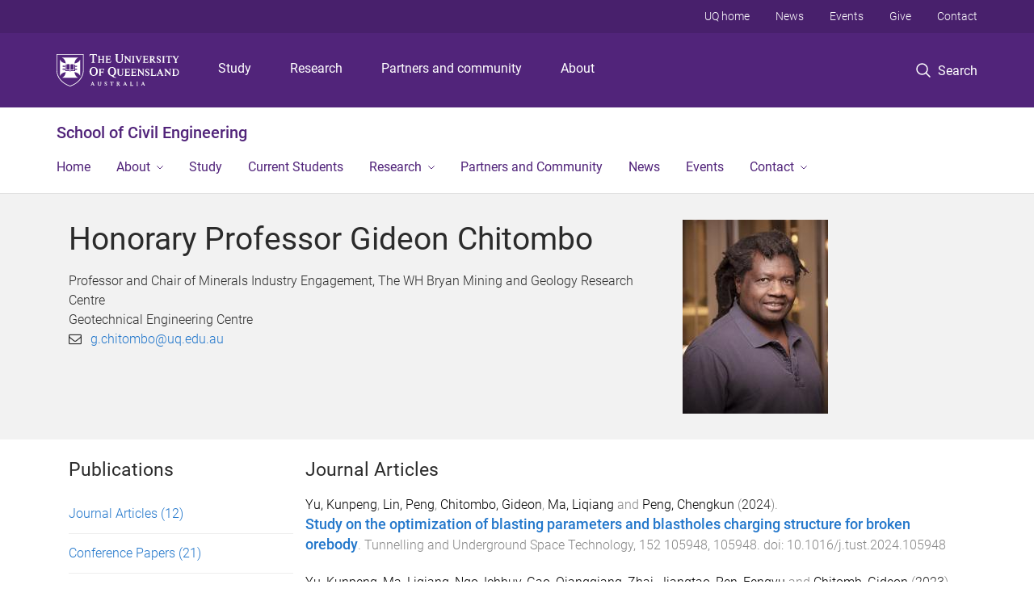

--- FILE ---
content_type: text/html; charset=utf-8
request_url: https://civil.uq.edu.au/profile/2170/gideon-chitombo
body_size: 17588
content:
<!DOCTYPE html>
<!--[if lt IE 7]> <html class="lt-ie9 lt-ie8 lt-ie7" lang="en" dir="ltr"> <![endif]-->
<!--[if IE 7]> <html class="lte-ie7 lt-ie9 lt-ie8" lang="en" dir="ltr"> <![endif]-->
<!--[if IE 8]> <html class="lte-ie8 lt-ie9" lang="en" dir="ltr"> <![endif]-->
<!--[if lte IE 9]> <html class="lte-ie9" lang="en" dir="ltr"> <![endif]-->
<!--[if gt IE 9]><!--> <html xmlns="http://www.w3.org/1999/xhtml" lang="en" dir="ltr"> <!--<![endif]-->
<head>
  <meta http-equiv="Content-Type" content="text/html; charset=utf-8" />
<link rel="shortcut icon" href="https://civil.uq.edu.au/sites/all/themes/custom/uq_standard/favicon.ico" type="image/vnd.microsoft.icon" />
<meta name="viewport" content="width=device-width,initial-scale=1" />
<link rel="apple-touch-icon" href="https://static.uq.net.au/v4/logos/corporate/uq-apple-touch-icon.png" type="image/png" />
<meta name="generator" content="Drupal 7 (https://www.drupal.org)" />
<link rel="image_src" href="https://civil.uq.edu.au/files/9660/Gideon-Chitombo-smi.jpg" />
<link rel="canonical" href="https://civil.uq.edu.au/profile/2170/gideon-chitombo" />
<link rel="shortlink" href="https://civil.uq.edu.au/node/2170" />
<meta property="og:title" content="Honorary Professor Gideon Chitombo" />
<meta property="og:updated_time" content="2025-01-06T21:16:21+10:00" />
<meta property="og:image" content="https://civil.uq.edu.au/files/9660/Gideon-Chitombo-smi.jpg" />
<meta property="og:image:url" content="https://civil.uq.edu.au/files/9660/Gideon-Chitombo-smi.jpg" />
<meta property="og:image:secure_url" content="https://civil.uq.edu.au/files/9660/Gideon-Chitombo-smi.jpg" />
<meta property="article:published_time" content="2025-01-06T21:16:21+10:00" />
<meta property="article:modified_time" content="2025-01-06T21:16:21+10:00" />
<meta name="msvalidate.01" content="1D347AB66A45715B5302E84A9FACA1F6" />
  <title>Honorary Professor Gideon Chitombo - School of Civil Engineering - University of Queensland</title>
  <style type="text/css" media="all">
@import url("https://civil.uq.edu.au/sites/all/modules/contrib/field_hidden/field_hidden.css?t0lxio");
@import url("https://civil.uq.edu.au/sites/all/modules/custom/uq_components/core/uq_snippets/uq_snippets.css?t0lxio");
@import url("https://civil.uq.edu.au/modules/user/user.css?t0lxio");
@import url("https://civil.uq.edu.au/sites/all/modules/contrib/video_filter/video_filter.css?t0lxio");
@import url("https://civil.uq.edu.au/sites/all/modules/custom/uq_components/components/uq_panel_feature/css/style.css?t0lxio");
@import url("https://civil.uq.edu.au/sites/all/modules/contrib/ckeditor_image2/ckeditor_image2.theme.css?t0lxio");
</style>
<style type="text/css" media="all">
@import url("https://civil.uq.edu.au/sites/all/modules/contrib/panels/css/panels.css?t0lxio");
</style>
<link type="text/css" rel="stylesheet" href="https://static.uq.net.au/v6/fonts/Roboto/roboto.css" media="all" />
<link type="text/css" rel="stylesheet" href="https://static.uq.net.au/latest/css/uqds_uq-standard.css?t0lxio" media="all" />
<style type="text/css" media="all">
@import url("https://civil.uq.edu.au/sites/all/themes/custom/uq_standard/css/styles.css?t0lxio");
</style>
<style type="text/css" media="print">
@import url("https://civil.uq.edu.au/sites/all/themes/custom/uq_standard/css/print.css?t0lxio");
</style>
  <!--[if lt IE 9]>
  <script src="/sites/all/themes/custom/uq_standard/bower_components/html5shiv/dist/html5shiv.min.js"></script>
  <script src="/sites/all/themes/custom/uq_standard/bower_components/respond/dest/respond.min.js"></script>
  <![endif]-->
  <script type="text/javascript">
<!--//--><![CDATA[//><!--
(function(i,s,o,g,r,a,m){i["GoogleAnalyticsObject"]=r;i[r]=i[r]||function(){(i[r].q=i[r].q||[]).push(arguments)},i[r].l=1*new Date();a=s.createElement(o),m=s.getElementsByTagName(o)[0];a.async=1;a.src=g;m.parentNode.insertBefore(a,m)})(window,document,"script","https://www.google-analytics.com/analytics.js","ga");ga("create", "UA-1590516-1", {"cookieDomain":"auto"});ga("set", "anonymizeIp", true);ga("send", "pageview");
//--><!]]>
</script>
</head>
<body class="html not-front not-logged-in no-sidebars page-node page-node- page-node-2170 node-type-uq-profile person-page" >
  <div class="skip-link">
    <a href="#main-menu" tabindex="1" class="skip-link__link element-invisible element-focusable">Skip to menu</a>
    <a href="#main-content" class="skip-link__link element-invisible element-focusable">Skip to content</a>
    <a href="#site-footer" class="skip-link__link element-invisible element-focusable">Skip to footer</a>
  </div>
    <div class="region region-page-top">
    <noscript aria-hidden="true"><iframe src="https://www.googletagmanager.com/ns.html?id=GTM-NC7M38Q"
 height="0" width="0" style="display:none;visibility:hidden"></iframe></noscript>
  </div>
  
  

<header class="uq-header" data-gtm-category="Header">
  <div class="uq-header__container">
    <div class="uq-header__menu-toggle">
      <button type="button" class="nav-primary__toggle nav-primary__menu-toggle slide-menu__control"
        data-target="global-mobile-nav" data-action="toggle">Menu
      </button>
    </div>
    <div class="uq-header__logo">
      <a class="logo--large" href="https://www.uq.edu.au/">
        <img alt="The University of Queensland"
          src="https://static.uq.net.au/v11/logos/corporate/uq-logo--reversed.svg">
      </a>
    </div>
    <div class="uq-header__nav-primary" data-gtm-category="Primary header">
      <nav class="uq-header__nav-primary-container" aria-label="primary navigation">
        <ul class="uq-header__nav-primary-list">
                    <li class="uq-header__nav-primary-item"><a
              class="uq-header__nav-primary-link"
              href="https://study.uq.edu.au/"
              data-gtm-label="Study">Study</a>
            
          </li>
                    <li class="uq-header__nav-primary-item"><a
              class="uq-header__nav-primary-link"
              href="https://research.uq.edu.au/"
              data-gtm-label="Research">Research</a>
            
          </li>
                    <li class="uq-header__nav-primary-item"><a
              class="uq-header__nav-primary-link"
              href="https://partners-community.uq.edu.au"
              data-gtm-label="Partners and community">Partners and community</a>
            
          </li>
                    <li class="uq-header__nav-primary-item"><a
              class="uq-header__nav-primary-link"
              href="https://about.uq.edu.au/"
              data-gtm-label="About">About</a>
            
          </li>
                  </ul>
      </nav>
    </div>
    <div class="uq-header__search-toggle" data-gtm-category="Search">
      <button class="nav-primary__toggle nav-primary__search-toggle" data-gtm-action="Toggle">
        <div class="search-toggle__label">Search</div>
      </button>
    </div>
  </div>

  <!-- Mobile only navigation -->
  <nav class="slide-menu global-mobile-nav" id="global-mobile-nav" aria-label="primary navigation mobile">
    <div class="uq-site-header__title-container">
      <div class="uq-site-header__title-container__left">
        <a href="/" class="uq-site-header__title">School of Civil Engineering</a>
      </div>
    </div>
    <ul>
      <!-- site specific navigation -->
              <li data-gtm-category="Main navigation">
          <a href="/" class="slide-menu__control"
            data-gtm-category="UQ Header"
            data-gtm-label="Home"
            aria-haspopup="true"
            aria-expanded="false"
            >
            Home          </a>
                    </li>
              <li data-gtm-category="Main navigation">
          <a href="/about" class="slide-menu__control"
            data-gtm-category="UQ Header"
            data-gtm-label="About"
            aria-haspopup="true"
            aria-expanded="false"
            >
            About          </a>
                          <ul>
                                                <li class='first__overview'>
                  <a href="/about" class="global-mobile-nav__audience-link slide-menu__control"
                      data-gtm-category="UQ Header"
                      data-gtm-label="About"
                      >
                      About                    </a>
                  </li>
                                                                              <li>
                        <a
                          href="/about/facilities"
                          data-gtm-label="Facilities > Facilities"
                        >
                          Facilities                        </a>
                      </li>
                                                                              <li>
                        <a
                          href="/about/governance-and-committees"
                          data-gtm-label="Governance and Committees > Governance and Committees"
                        >
                          Governance and Committees                        </a>
                      </li>
                                                                                                                          </ul>
                    </li>
              <li data-gtm-category="Main navigation">
          <a href="/study" class="slide-menu__control"
            data-gtm-category="UQ Header"
            data-gtm-label="Study"
            aria-haspopup="true"
            aria-expanded="false"
            >
            Study          </a>
                    </li>
              <li data-gtm-category="Main navigation">
          <a href="https://civil.uq.edu.au/current-students" class="slide-menu__control"
            data-gtm-category="UQ Header"
            data-gtm-label="Current Students"
            aria-haspopup="true"
            aria-expanded="false"
            >
            Current Students          </a>
                    </li>
              <li data-gtm-category="Main navigation">
          <a href="/research" class="slide-menu__control"
            data-gtm-category="UQ Header"
            data-gtm-label="Research"
            aria-haspopup="true"
            aria-expanded="false"
            >
            Research          </a>
                          <ul>
                                                <li class='first__overview'>
                  <a href="/research" class="global-mobile-nav__audience-link slide-menu__control"
                      data-gtm-category="UQ Header"
                      data-gtm-label="Research"
                      >
                      Research                    </a>
                  </li>
                                                                              <li>
                        <a
                          href="https://civil.uq.edu.au/research"
                          data-gtm-label="Research themes > Research themes"
                        >
                          Research themes                        </a>
                      </li>
                                                                              <li>
                        <a
                          href="/research/research-groups"
                          data-gtm-label="Research groups > Research groups"
                        >
                          Research groups                        </a>
                      </li>
                                                                              <li>
                        <a
                          href="https://civil.uq.edu.au/research-groups/coastal-hydraulic-engineering"
                          data-gtm-label="Coastal and hydraulic engineering > Coastal and hydraulic engineering"
                        >
                          Coastal and hydraulic engineering                        </a>
                      </li>
                                                                              <li>
                        <a
                          href="https://civil.uq.edu.au/research-groups/environmental-engineering"
                          data-gtm-label="Environmental engineering > Environmental engineering"
                        >
                          Environmental engineering                        </a>
                      </li>
                                                                              <li>
                        <a
                          href="https://civil.uq.edu.au/research-groups/fire-safety-engineering"
                          data-gtm-label="Fire safety engineering > Fire safety engineering"
                        >
                          Fire safety engineering                        </a>
                      </li>
                                                                              <li>
                        <a
                          href="https://civil.uq.edu.au/research-groups/geotechnical-engineering"
                          data-gtm-label="Geotechnical engineering > Geotechnical engineering"
                        >
                          Geotechnical engineering                        </a>
                      </li>
                                                                              <li>
                        <a
                          href="https://civil.uq.edu.au/research-groups/structural-engineering"
                          data-gtm-label="Structural engineering > Structural engineering"
                        >
                          Structural engineering                        </a>
                      </li>
                                                                              <li>
                        <a
                          href="https://civil.uq.edu.au/research-groups/transport-engineering"
                          data-gtm-label="Transport engineering > Transport engineering"
                        >
                          Transport engineering                        </a>
                      </li>
                                                                              <li>
                        <a
                          href="https://www.advance-timber-hub.org/"
                          data-gtm-label="ARC Advance Timber Hub > ARC Advance Timber Hub"
                        >
                          ARC Advance Timber Hub                        </a>
                      </li>
                                                                                                                          </ul>
                    </li>
              <li data-gtm-category="Main navigation">
          <a href="/partners-and-community" class="slide-menu__control"
            data-gtm-category="UQ Header"
            data-gtm-label="Partners and Community"
            aria-haspopup="true"
            aria-expanded="false"
            >
            Partners and Community          </a>
                    </li>
              <li data-gtm-category="Main navigation">
          <a href="/news" class="slide-menu__control"
            data-gtm-category="UQ Header"
            data-gtm-label="News"
            aria-haspopup="true"
            aria-expanded="false"
            >
            News          </a>
                    </li>
              <li data-gtm-category="Main navigation">
          <a href="/events" class="slide-menu__control"
            data-gtm-category="UQ Header"
            data-gtm-label="Events"
            aria-haspopup="true"
            aria-expanded="false"
            >
            Events          </a>
                    </li>
              <li data-gtm-category="Main navigation">
          <a href="/contact" class="slide-menu__control"
            data-gtm-category="UQ Header"
            data-gtm-label="Contact"
            aria-haspopup="true"
            aria-expanded="false"
            >
            Contact          </a>
                          <ul>
                                                <li class='first__overview'>
                  <a href="/contact" class="global-mobile-nav__audience-link slide-menu__control"
                      data-gtm-category="UQ Header"
                      data-gtm-label="Contact"
                      >
                      Contact                    </a>
                  </li>
                                                                              <li>
                        <a
                          href="/our-people"
                          data-gtm-label="Our people > Our people"
                        >
                          Our people                        </a>
                      </li>
                                                                                                                          </ul>
                    </li>
            <!-- END : site specific navigation -->
            <li class="uq-header__newglobal-nav-item" data-gtm-category="Primary header">
        <a class="uq-header__newglobal-nav-link slide-menu__control"
          href="https://study.uq.edu.au/">Study</a>
              </li>
            <li class="uq-header__newglobal-nav-item" data-gtm-category="Primary header">
        <a class="uq-header__newglobal-nav-link slide-menu__control"
          href="https://research.uq.edu.au/">Research</a>
              </li>
            <li class="uq-header__newglobal-nav-item" data-gtm-category="Primary header">
        <a class="uq-header__newglobal-nav-link slide-menu__control"
          href="https://partners-community.uq.edu.au">Partners and community</a>
              </li>
            <li class="uq-header__newglobal-nav-item" data-gtm-category="Primary header">
        <a class="uq-header__newglobal-nav-link slide-menu__control"
          href="https://about.uq.edu.au/">About</a>
              </li>
                  <li class="uq-header__nav-secondary-item" data-gtm-category="Secondary header">
        <a class="uq-header__nav-secondary-link" href="https://www.uq.edu.au/">UQ home</a>
      </li>
            <li class="uq-header__nav-secondary-item" data-gtm-category="Secondary header">
        <a class="uq-header__nav-secondary-link" href="https://www.uq.edu.au/news/">News</a>
      </li>
            <li class="uq-header__nav-secondary-item" data-gtm-category="Secondary header">
        <a class="uq-header__nav-secondary-link" href="https://www.uq.edu.au/uq-events">Events</a>
      </li>
            <li class="uq-header__nav-secondary-item" data-gtm-category="Secondary header">
        <a class="uq-header__nav-secondary-link" href="https://alumni.uq.edu.au/giving/">Give</a>
      </li>
            <li class="uq-header__nav-secondary-item" data-gtm-category="Secondary header">
        <a class="uq-header__nav-secondary-link" href="https://contacts.uq.edu.au/">Contact</a>
      </li>
          </ul>
  </nav>
  <div class="uq-header__search" data-gtm-category="Search">
    <div class="uq-header__search-container">
      <form action="https://search.uq.edu.au/" method="get" data-gtm-action="Text search" data-gtm-form-action="">
        <fieldset>
          <div class="uq-header__search-query">
            <label for="edit-q" class="visually-hidden uq-header__search-query-label">Search term</label>
            <input type="text" id="edit-q" name="q" value="" maxlength="128" placeholder="Search by keyword" class="uq-header__search-query-input" data-gtm-trigger="change" data-gtm-form-search="">
            <span class="uq-header__search-query-button">
              <input type="submit" name="op" value="Search" class="uq-header__search-query-submit" data-gtm-trigger="click">
            </span>

                        <input type="hidden" value="https://civil.uq.edu.au" name="as_sitesearch" id="edit-as_sitesearch-on">
          </div>
        </fieldset>
      </form>
    </div>
  </div>
  <div class="uq-header__nav-secondary">
    <nav class="uq-header__nav-secondary-container">
      <ul class="uq-header__nav-secondary-list">
                <li class="uq-header__nav-secondary-item">
          <a
            href="https://www.uq.edu.au/"
            class="uq-header__nav-secondary-link"
            data-gtm-category="Secondary header"
            data-gtm-label="UQ home"
          >
            UQ home          </a>
        </li>
                <li class="uq-header__nav-secondary-item">
          <a
            href="https://www.uq.edu.au/news/"
            class="uq-header__nav-secondary-link"
            data-gtm-category="Secondary header"
            data-gtm-label="News"
          >
            News          </a>
        </li>
                <li class="uq-header__nav-secondary-item">
          <a
            href="https://www.uq.edu.au/uq-events"
            class="uq-header__nav-secondary-link"
            data-gtm-category="Secondary header"
            data-gtm-label="Events"
          >
            Events          </a>
        </li>
                <li class="uq-header__nav-secondary-item">
          <a
            href="https://alumni.uq.edu.au/giving/"
            class="uq-header__nav-secondary-link"
            data-gtm-category="Secondary header"
            data-gtm-label="Give"
          >
            Give          </a>
        </li>
                <li class="uq-header__nav-secondary-item">
          <a
            href="https://contacts.uq.edu.au/"
            class="uq-header__nav-secondary-link"
            data-gtm-category="Secondary header"
            data-gtm-label="Contact"
          >
            Contact          </a>
        </li>
              </ul>
    </nav>
  </div>
</header>

  <div class="uq-site-header">
  <div class="uq-site-header__title-container">
    <div class="uq-site-header__title-container__left">
      <a href="/" class="uq-site-header__title">School of Civil Engineering</a>
    </div>
    <div class="uq-site-header__title-container__right">
      <button class="uq-site-header__navigation-toggle jsNavToggle" data-gtm-action="Toggle">Menu</button>
    </div>
  </div>
  <div class="uq-site-header__navigation-container">
    <nav class="uq-site-header__navigation" aria-label="Site navigation" id="jsNav">
      <ul class="uq-site-header__navigation__list uq-site-header__navigation__list--level-1">
                <li class="uq-site-header__navigation__list-item
                            ">
          <a href="/" aria-haspopup="true" aria-expanded="false"
            class="uq-site-header__navigation__list-link">
            Home          </a>
                  </li>
                <li class="uq-site-header__navigation__list-item
              uq-site-header__navigation__list-item--has-subnav              ">
          <a href="/about" aria-haspopup="true" aria-expanded="false"
            class="uq-site-header__navigation__list-link">
            About          </a>
                    <button class="uq-site-header__navigation__sub-toggle" data-gtm-action="Toggle"><span
              class="visually-hidden">Show About sub-navigation</span></button>
          <ul class="uq-site-header__navigation__list uq-site-header__navigation__list--level-2"
            aria-label="Study sub-navigation">
                                          <li class="uq-site-header__navigation__list-item">
                  <a href="/about/facilities">
                    Facilities                  </a>
                </li>
                                                        <li class="uq-site-header__navigation__list-item">
                  <a href="/about/governance-and-committees">
                    Governance and Committees                  </a>
                </li>
                                                                                        </ul>
                  </li>
                <li class="uq-site-header__navigation__list-item
                            ">
          <a href="/study" aria-haspopup="true" aria-expanded="false"
            class="uq-site-header__navigation__list-link">
            Study          </a>
                  </li>
                <li class="uq-site-header__navigation__list-item
                            ">
          <a href="https://civil.uq.edu.au/current-students" aria-haspopup="true" aria-expanded="false"
            class="uq-site-header__navigation__list-link">
            Current Students          </a>
                  </li>
                <li class="uq-site-header__navigation__list-item
              uq-site-header__navigation__list-item--has-subnav              ">
          <a href="/research" aria-haspopup="true" aria-expanded="false"
            class="uq-site-header__navigation__list-link">
            Research          </a>
                    <button class="uq-site-header__navigation__sub-toggle" data-gtm-action="Toggle"><span
              class="visually-hidden">Show Research sub-navigation</span></button>
          <ul class="uq-site-header__navigation__list uq-site-header__navigation__list--level-2"
            aria-label="Study sub-navigation">
                                          <li class="uq-site-header__navigation__list-item">
                  <a href="https://civil.uq.edu.au/research">
                    Research themes                  </a>
                </li>
                                                        <li class="uq-site-header__navigation__list-item">
                  <a href="/research/research-groups">
                    Research groups                  </a>
                </li>
                                                        <li class="uq-site-header__navigation__list-item">
                  <a href="https://civil.uq.edu.au/research-groups/coastal-hydraulic-engineering">
                    Coastal and hydraulic engineering                  </a>
                </li>
                                                        <li class="uq-site-header__navigation__list-item">
                  <a href="https://civil.uq.edu.au/research-groups/environmental-engineering">
                    Environmental engineering                  </a>
                </li>
                                                        <li class="uq-site-header__navigation__list-item">
                  <a href="https://civil.uq.edu.au/research-groups/fire-safety-engineering">
                    Fire safety engineering                  </a>
                </li>
                                                        <li class="uq-site-header__navigation__list-item">
                  <a href="https://civil.uq.edu.au/research-groups/geotechnical-engineering">
                    Geotechnical engineering                  </a>
                </li>
                                                        <li class="uq-site-header__navigation__list-item">
                  <a href="https://civil.uq.edu.au/research-groups/structural-engineering">
                    Structural engineering                  </a>
                </li>
                                                        <li class="uq-site-header__navigation__list-item">
                  <a href="https://civil.uq.edu.au/research-groups/transport-engineering">
                    Transport engineering                  </a>
                </li>
                                                        <li class="uq-site-header__navigation__list-item">
                  <a href="https://www.advance-timber-hub.org/">
                    ARC Advance Timber Hub                  </a>
                </li>
                                                                                        </ul>
                  </li>
                <li class="uq-site-header__navigation__list-item
                            ">
          <a href="/partners-and-community" aria-haspopup="true" aria-expanded="false"
            class="uq-site-header__navigation__list-link">
            Partners and Community          </a>
                  </li>
                <li class="uq-site-header__navigation__list-item
                            ">
          <a href="/news" aria-haspopup="true" aria-expanded="false"
            class="uq-site-header__navigation__list-link">
            News          </a>
                  </li>
                <li class="uq-site-header__navigation__list-item
                            ">
          <a href="/events" aria-haspopup="true" aria-expanded="false"
            class="uq-site-header__navigation__list-link">
            Events          </a>
                  </li>
                <li class="uq-site-header__navigation__list-item
              uq-site-header__navigation__list-item--has-subnav              ">
          <a href="/contact" aria-haspopup="true" aria-expanded="false"
            class="uq-site-header__navigation__list-link">
            Contact          </a>
                    <button class="uq-site-header__navigation__sub-toggle" data-gtm-action="Toggle"><span
              class="visually-hidden">Show Contact sub-navigation</span></button>
          <ul class="uq-site-header__navigation__list uq-site-header__navigation__list--level-2"
            aria-label="Study sub-navigation">
                                          <li class="uq-site-header__navigation__list-item">
                  <a href="/our-people">
                    Our people                  </a>
                </li>
                                                                                        </ul>
                  </li>
              </ul>
    </nav>
  </div>
</div>

<div class="page">
  
  
    <a id="main-content"></a>
  <div class="page__content clearfix">
      <div class="region region-content">
    <div id="block-system-main" class="block block-system">

    
  <div class="content" class="block__content">
    
  <div class="layout-region__top">
    <div class="panel-pane pane-panels-mini pane-profile-header page__header"  >
  
    

<div class="panel-pane__content">
  

  <div class="row">
    <div class="layout-region__main large-8 columns"><div class="panel-pane pane-node-title person__display-name"  >
  
    

<div class="panel-pane__content">
  <h1>Honorary Professor Gideon Chitombo</h1>
</div>


</div>
<div class="panel-pane pane-entity-field pane-node-field-position"  >
  
    

<div class="panel-pane__content">
  <div class="field field-name-field-position field-type-paragraphs field-label-hidden"><div class="field-items"><div class="field-item even"><div class="person__position"><div class="position__title">Professor and Chair of Minerals Industry Engagement, The WH Bryan Mining and Geology Research Centre</div>
<div class="position__organisation">Geotechnical Engineering Centre</div></div></div></div></div></div>


</div>
<div class="panel-pane pane-entity-field pane-node-field-uq-profile-email person__email"  >
  
    

<div class="panel-pane__content">
  <div class="field field-name-field-uq-profile-email field-type-email field-label-hidden"><div class="field-items"><div class="field-item even"><a href="mailto:g.chitombo@uq.edu.au">g.chitombo@uq.edu.au</a></div></div></div></div>


</div>
</div>
    <div class="layout-region__right large-4 columns"><div class="panel-pane pane-entity-field pane-node-field-uq-profile-photo person__photo"  >
  
    

<div class="panel-pane__content">
  <div class="field field-name-field-uq-profile-photo field-type-image field-label-hidden"><div class="field-items"><div class="field-item even"><img src="https://civil.uq.edu.au/sites/default/files/styles/uq_core_small_portrait/public/ckfinder/images/staff_profile/Gideon-Chitombo-smi.jpg?itok=441ARLvY" width="180" height="240" alt="Professor Gideon Chitombo" /></div></div></div></div>


</div>
</div>
  </div>

</div>


</div>
  </div>

  <div class="row">
    <div class="layout-region__main large-12 columns"><div class="panel-pane pane-entity-field-extra pane-node-related-publications person__related-publications"  >
  
    

<div class="panel-pane__content">
    <div class="medium-3 columns vertical-list vertical-list--ruled">
          <h3>Publications</h3>
              <div class="vertical-list__item">
          <a href="#Journal-Articles">
            Journal Articles            <span class="wrap-parenthesis">(12)</span></a>
          </div>
              <div class="vertical-list__item">
          <a href="#Conference-Papers">
            Conference Papers            <span class="wrap-parenthesis">(21)</span></a>
          </div>
              <div class="vertical-list__item">
          <a href="#Research-Reports">
            Research Reports            <span class="wrap-parenthesis">(4)</span></a>
          </div>
            </div>
  <div class="medium-9 columns">
                    <h3 id="Journal-Articles">Journal Articles</h3>
                                    <div class="indexed_content__item" data-publication-date="2024-10-01T00:00:00Z">
                <div class="meta">
                  <span class="citation"><a class="citation_author_name" title="Browse by Author Name for Yu, Kunpeng" href="http://espace.library.uq.edu.au/records/search?searchQueryParams%5Brek_author%5D%5Bvalue%5D=Yu%2C+Kunpeng&searchQueryParams%5Brek_author%5D%5Blabel%5D=Yu%2C+Kunpeng&searchMode=advanced">Yu, Kunpeng</a>, <a class="citation_author_name" title="Browse by Author Name for Lin, Peng" href="http://espace.library.uq.edu.au/records/search?searchQueryParams%5Brek_author%5D%5Bvalue%5D=Lin%2C+Peng&searchQueryParams%5Brek_author%5D%5Blabel%5D=Lin%2C+Peng&searchMode=advanced">Lin, Peng</a>, <a class="author_id_link" title="Browse by Author ID for Chitombo, Gideon" href="http://espace.library.uq.edu.au/records/search?searchQueryParams%5Brek_author_id%5D%5Bvalue%5D=19623&searchQueryParams%5Brek_author_id%5D%5Blabel%5D=Chitombo%2C+Gideon&searchMode=advanced">Chitombo, Gideon</a>, <a class="citation_author_name" title="Browse by Author Name for Ma, Liqiang" href="http://espace.library.uq.edu.au/records/search?searchQueryParams%5Brek_author%5D%5Bvalue%5D=Ma%2C+Liqiang&searchQueryParams%5Brek_author%5D%5Blabel%5D=Ma%2C+Liqiang&searchMode=advanced">Ma, Liqiang</a> and <a class="citation_author_name" title="Browse by Author Name for Peng, Chengkun" href="http://espace.library.uq.edu.au/records/search?searchQueryParams%5Brek_author%5D%5Bvalue%5D=Peng%2C+Chengkun&searchQueryParams%5Brek_author%5D%5Blabel%5D=Peng%2C+Chengkun&searchMode=advanced">Peng, Chengkun</a> (<span class="citation_date">2024</span>). <i><a class="citation_title" title="Click to view Journal Article: Study on the optimization of blasting parameters and blastholes charging structure for broken orebody" href="http://espace.library.uq.edu.au/view/UQ:e019622">Study on the optimization of blasting parameters and blastholes charging structure for broken orebody</a></i>. <span class="citation_journal_name">Tunnelling and Underground Space Technology</span>, <span class="citation_volume_number">152</span> <span class="citation_article_number">105948</span>, <span class="citation_start_page">105948</span>. doi: <span class="citation_doi">10.1016/j.tust.2024.105948</span></span>
                </div>
              </div>
                          <div class="indexed_content__item" data-publication-date="2023-01-01T00:00:00Z">
                <div class="meta">
                  <span class="citation"><a class="citation_author_name" title="Browse by Author Name for Yu, Kunpeng" href="http://espace.library.uq.edu.au/records/search?searchQueryParams%5Brek_author%5D%5Bvalue%5D=Yu%2C+Kunpeng&searchQueryParams%5Brek_author%5D%5Blabel%5D=Yu%2C+Kunpeng&searchMode=advanced">Yu, Kunpeng</a>, <a class="citation_author_name" title="Browse by Author Name for Ma, Liqiang" href="http://espace.library.uq.edu.au/records/search?searchQueryParams%5Brek_author%5D%5Bvalue%5D=Ma%2C+Liqiang&searchQueryParams%5Brek_author%5D%5Blabel%5D=Ma%2C+Liqiang&searchMode=advanced">Ma, Liqiang</a>, <a class="citation_author_name" title="Browse by Author Name for Ngo, Ichhuy" href="http://espace.library.uq.edu.au/records/search?searchQueryParams%5Brek_author%5D%5Bvalue%5D=Ngo%2C+Ichhuy&searchQueryParams%5Brek_author%5D%5Blabel%5D=Ngo%2C+Ichhuy&searchMode=advanced">Ngo, Ichhuy</a>, <a class="citation_author_name" title="Browse by Author Name for Gao, Qiangqiang" href="http://espace.library.uq.edu.au/records/search?searchQueryParams%5Brek_author%5D%5Bvalue%5D=Gao%2C+Qiangqiang&searchQueryParams%5Brek_author%5D%5Blabel%5D=Gao%2C+Qiangqiang&searchMode=advanced">Gao, Qiangqiang</a>, <a class="citation_author_name" title="Browse by Author Name for Zhai, Jiangtao" href="http://espace.library.uq.edu.au/records/search?searchQueryParams%5Brek_author%5D%5Bvalue%5D=Zhai%2C+Jiangtao&searchQueryParams%5Brek_author%5D%5Blabel%5D=Zhai%2C+Jiangtao&searchMode=advanced">Zhai, Jiangtao</a>, <a class="citation_author_name" title="Browse by Author Name for Ren, Fengyu" href="http://espace.library.uq.edu.au/records/search?searchQueryParams%5Brek_author%5D%5Bvalue%5D=Ren%2C+Fengyu&searchQueryParams%5Brek_author%5D%5Blabel%5D=Ren%2C+Fengyu&searchMode=advanced">Ren, Fengyu</a> and <a class="author_id_link" title="Browse by Author ID for Chitomb, Gideon" href="http://espace.library.uq.edu.au/records/search?searchQueryParams%5Brek_author_id%5D%5Bvalue%5D=19623&searchQueryParams%5Brek_author_id%5D%5Blabel%5D=Chitomb%2C+Gideon&searchMode=advanced">Chitomb, Gideon</a> (<span class="citation_date">2023</span>). <i><a class="citation_title" title="Click to view Journal Article: Study on rock fragments penetration of overlying strata in sublevel caving" href="http://espace.library.uq.edu.au/view/UQ:6f2881e">Study on rock fragments penetration of overlying strata in sublevel caving</a></i>. <span class="citation_journal_name">Mining, Metallurgy and Exploration</span>, <span class="citation_volume_number">40</span> (<span class="citation_issue_number">6</span>), <span class="citation_start_page">2371</span>-<span class="citation_end_page">2381</span>. doi: <span class="citation_doi">10.1007/s42461-023-00799-x</span></span>
                </div>
              </div>
                          <div class="indexed_content__item" data-publication-date="2020-01-14T00:00:00Z">
                <div class="meta">
                  <span class="citation"><a class="citation_author_name" title="Browse by Author Name for Yu, Kunpeng" href="http://espace.library.uq.edu.au/records/search?searchQueryParams%5Brek_author%5D%5Bvalue%5D=Yu%2C+Kunpeng&searchQueryParams%5Brek_author%5D%5Blabel%5D=Yu%2C+Kunpeng&searchMode=advanced">Yu, Kunpeng</a>, <a class="citation_author_name" title="Browse by Author Name for Ren, Fengyu" href="http://espace.library.uq.edu.au/records/search?searchQueryParams%5Brek_author%5D%5Bvalue%5D=Ren%2C+Fengyu&searchQueryParams%5Brek_author%5D%5Blabel%5D=Ren%2C+Fengyu&searchMode=advanced">Ren, Fengyu</a>, <a class="author_id_link" title="Browse by Author ID for Chitombo, Gideon" href="http://espace.library.uq.edu.au/records/search?searchQueryParams%5Brek_author_id%5D%5Bvalue%5D=19623&searchQueryParams%5Brek_author_id%5D%5Blabel%5D=Chitombo%2C+Gideon&searchMode=advanced">Chitombo, Gideon</a>, <a class="author_id_link" title="Browse by Author ID for Puscasu, Ruslan" href="http://espace.library.uq.edu.au/records/search?searchQueryParams%5Brek_author_id%5D%5Bvalue%5D=95032&searchQueryParams%5Brek_author_id%5D%5Blabel%5D=Puscasu%2C+Ruslan&searchMode=advanced">Puscasu, Ruslan</a> and <a class="citation_author_name" title="Browse by Author Name for Kang, Liangliang" href="http://espace.library.uq.edu.au/records/search?searchQueryParams%5Brek_author%5D%5Bvalue%5D=Kang%2C+Liangliang&searchQueryParams%5Brek_author%5D%5Blabel%5D=Kang%2C+Liangliang&searchMode=advanced">Kang, Liangliang</a> (<span class="citation_date">2020</span>). <i><a class="citation_title" title="Click to view Journal Article: Optimum sublevel height and drift spacing in sublevel cave mining based on random medium theory" href="http://espace.library.uq.edu.au/view/UQ:a07a3d5">Optimum sublevel height and drift spacing in sublevel cave mining based on random medium theory</a></i>. <span class="citation_journal_name">Mining, Metallurgy and Exploration</span>, <span class="citation_volume_number">37</span> (<span class="citation_issue_number">2</span>), <span class="citation_start_page">681</span>-<span class="citation_end_page">690</span>. doi: <span class="citation_doi">10.1007/s42461-020-00185-x</span></span>
                </div>
              </div>
                          <div class="indexed_content__item" data-publication-date="2017-04-28T00:00:00Z">
                <div class="meta">
                  <span class="citation"><a class="citation_author_name" title="Browse by Author Name for Catalan, Alex" href="http://espace.library.uq.edu.au/records/search?searchQueryParams%5Brek_author%5D%5Bvalue%5D=Catalan%2C+Alex&searchQueryParams%5Brek_author%5D%5Blabel%5D=Catalan%2C+Alex&searchMode=advanced">Catalan, Alex</a>, <a class="author_id_link" title="Browse by Author ID for Onederra, Italo" href="http://espace.library.uq.edu.au/records/search?searchQueryParams%5Brek_author_id%5D%5Bvalue%5D=743&searchQueryParams%5Brek_author_id%5D%5Blabel%5D=Onederra%2C+Italo&searchMode=advanced">Onederra, Italo</a> and <a class="author_id_link" title="Browse by Author ID for Chitombo, Gideon" href="http://espace.library.uq.edu.au/records/search?searchQueryParams%5Brek_author_id%5D%5Bvalue%5D=19623&searchQueryParams%5Brek_author_id%5D%5Blabel%5D=Chitombo%2C+Gideon&searchMode=advanced">Chitombo, Gideon</a> (<span class="citation_date">2017</span>). <i><a class="citation_title" title="Click to view Journal Article: Evaluation of intensive preconditioning in block and panel caving &ndash; part II, quantifying the effect on seismicity and draw rates" href="http://espace.library.uq.edu.au/view/UQ:594735">Evaluation of intensive preconditioning in block and panel caving – part II, quantifying the effect on seismicity and draw rates</a></i>. <span class="citation_journal_name">Mining Technology</span>, <span class="citation_volume_number">126</span> (<span class="citation_issue_number">4</span>), <span class="citation_start_page">221</span>-<span class="citation_end_page">239</span>. doi: <span class="citation_doi">10.1080/14749009.2017.1319527</span></span>
                </div>
              </div>
                          <div class="indexed_content__item" data-publication-date="2017-03-15T00:00:00Z">
                <div class="meta">
                  <span class="citation"><a class="citation_author_name" title="Browse by Author Name for Catalan, Alex" href="http://espace.library.uq.edu.au/records/search?searchQueryParams%5Brek_author%5D%5Bvalue%5D=Catalan%2C+Alex&searchQueryParams%5Brek_author%5D%5Blabel%5D=Catalan%2C+Alex&searchMode=advanced">Catalan, Alex</a>, <a class="author_id_link" title="Browse by Author ID for Onederra, Italo A." href="http://espace.library.uq.edu.au/records/search?searchQueryParams%5Brek_author_id%5D%5Bvalue%5D=743&searchQueryParams%5Brek_author_id%5D%5Blabel%5D=Onederra%2C+Italo+A.&searchMode=advanced">Onederra, Italo A.</a> and <a class="author_id_link" title="Browse by Author ID for Chitombo, Gideon" href="http://espace.library.uq.edu.au/records/search?searchQueryParams%5Brek_author_id%5D%5Bvalue%5D=19623&searchQueryParams%5Brek_author_id%5D%5Blabel%5D=Chitombo%2C+Gideon&searchMode=advanced">Chitombo, Gideon</a> (<span class="citation_date">2017</span>). <i><a class="citation_title" title="Click to view Journal Article: Evaluation of intensive preconditioning in block and panel caving &ndash; Part I, quantifying the effect on intact rock" href="http://espace.library.uq.edu.au/view/UQ:511080">Evaluation of intensive preconditioning in block and panel caving – Part I, quantifying the effect on intact rock</a></i>. <span class="citation_journal_name">Mining Technology</span>, <span class="citation_volume_number">126</span> (<span class="citation_issue_number">4</span>), <span class="citation_start_page">209</span>-<span class="citation_end_page">220</span>. doi: <span class="citation_doi">10.1080/14749009.2017.1300724</span></span>
                </div>
              </div>
                          <div class="indexed_content__item" data-publication-date="2013-01-01T00:00:00Z">
                <div class="meta">
                  <span class="citation"><a class="author_id_link" title="Browse by Author ID for Onederra, I." href="http://espace.library.uq.edu.au/records/search?searchQueryParams%5Brek_author_id%5D%5Bvalue%5D=743&searchQueryParams%5Brek_author_id%5D%5Blabel%5D=Onederra%2C+I.&searchMode=advanced">Onederra, I.</a>, <a class="citation_author_name" title="Browse by Author Name for Catalan, A." href="http://espace.library.uq.edu.au/records/search?searchQueryParams%5Brek_author%5D%5Bvalue%5D=Catalan%2C+A.&searchQueryParams%5Brek_author%5D%5Blabel%5D=Catalan%2C+A.&searchMode=advanced">Catalan, A.</a> and <a class="author_id_link" title="Browse by Author ID for Chitombo, G." href="http://espace.library.uq.edu.au/records/search?searchQueryParams%5Brek_author_id%5D%5Bvalue%5D=19623&searchQueryParams%5Brek_author_id%5D%5Blabel%5D=Chitombo%2C+G.&searchMode=advanced">Chitombo, G.</a> (<span class="citation_date">2013</span>). <i><a class="citation_title" title="Click to view Journal Article: Modelling fracturing, disturbed and interaction zones around fully confined detonating charges" href="http://espace.library.uq.edu.au/view/UQ:296635">Modelling fracturing, disturbed and interaction zones around fully confined detonating charges</a></i>. <span class="citation_journal_name">Mining Technology</span>, <span class="citation_volume_number">122</span> (<span class="citation_issue_number">1</span>), <span class="citation_start_page">20</span>-<span class="citation_end_page">32</span>. doi: <span class="citation_doi">10.1179/1743286312Y.0000000021</span></span>
                </div>
              </div>
                          <div class="indexed_content__item" data-publication-date="2012-08-01T00:00:00Z">
                <div class="meta">
                  <span class="citation"><a class="citation_author_name" title="Browse by Author Name for Sellers, E." href="http://espace.library.uq.edu.au/records/search?searchQueryParams%5Brek_author%5D%5Bvalue%5D=Sellers%2C+E.&searchQueryParams%5Brek_author%5D%5Blabel%5D=Sellers%2C+E.&searchMode=advanced">Sellers, E.</a>, <a class="citation_author_name" title="Browse by Author Name for Furtnery, J." href="http://espace.library.uq.edu.au/records/search?searchQueryParams%5Brek_author%5D%5Bvalue%5D=Furtnery%2C+J.&searchQueryParams%5Brek_author%5D%5Blabel%5D=Furtnery%2C+J.&searchMode=advanced">Furtnery, J.</a>, <a class="author_id_link" title="Browse by Author ID for Onederra, I." href="http://espace.library.uq.edu.au/records/search?searchQueryParams%5Brek_author_id%5D%5Bvalue%5D=743&searchQueryParams%5Brek_author_id%5D%5Blabel%5D=Onederra%2C+I.&searchMode=advanced">Onederra, I.</a> and <a class="author_id_link" title="Browse by Author ID for Chitombo, G." href="http://espace.library.uq.edu.au/records/search?searchQueryParams%5Brek_author_id%5D%5Bvalue%5D=19623&searchQueryParams%5Brek_author_id%5D%5Blabel%5D=Chitombo%2C+G.&searchMode=advanced">Chitombo, G.</a> (<span class="citation_date">2012</span>). <i><a class="citation_title" title="Click to view Journal Article: Improved understanding of explosive-rock interactions using the hybrid stress blasting model" href="http://espace.library.uq.edu.au/view/UQ:294900">Improved understanding of explosive-rock interactions using the hybrid stress blasting model</a></i>. <span class="citation_journal_name">Journal of the Southern African Institute of Mining and Metallurgy</span>, <span class="citation_volume_number">112</span> (<span class="citation_issue_number">8</span>), <span class="citation_start_page">721</span>-<span class="citation_end_page">728</span>.</span>
                </div>
              </div>
                          <div class="indexed_content__item" data-publication-date="2010-09-01T00:00:00Z">
                <div class="meta">
                  <span class="citation"><a class="author_id_link" title="Browse by Author ID for Chitombo, G. P." href="http://espace.library.uq.edu.au/records/search?searchQueryParams%5Brek_author_id%5D%5Bvalue%5D=19623&searchQueryParams%5Brek_author_id%5D%5Blabel%5D=Chitombo%2C+G.+P.&searchMode=advanced">Chitombo, G. P.</a> (<span class="citation_date">2010</span>). <i><a class="citation_title" title="Click to view Journal Article: Cave mining: 16 years after Laubscher's 1994 paper 'Cave mining - state of the art'" href="http://espace.library.uq.edu.au/view/UQ:316424">Cave mining: 16 years after Laubscher's 1994 paper 'Cave mining - state of the art'</a></i>. <span class="citation_journal_name">Mining Technology</span>, <span class="citation_volume_number">119</span> (<span class="citation_issue_number">3</span>), <span class="citation_start_page">132</span>-<span class="citation_end_page">141</span>. doi: <span class="citation_doi">10.1179/174328610X12820409992255</span></span>
                </div>
              </div>
                          <div class="indexed_content__item" data-publication-date="2007-12-01T00:00:00Z">
                <div class="meta">
                  <span class="citation"><a class="author_id_link" title="Browse by Author ID for Onederra, I. A." href="http://espace.library.uq.edu.au/records/search?searchQueryParams%5Brek_author_id%5D%5Bvalue%5D=743&searchQueryParams%5Brek_author_id%5D%5Blabel%5D=Onederra%2C+I.+A.&searchMode=advanced">Onederra, I. A.</a> and <a class="author_id_link" title="Browse by Author ID for Chitombo, G." href="http://espace.library.uq.edu.au/records/search?searchQueryParams%5Brek_author_id%5D%5Bvalue%5D=19623&searchQueryParams%5Brek_author_id%5D%5Blabel%5D=Chitombo%2C+G.&searchMode=advanced">Chitombo, G.</a> (<span class="citation_date">2007</span>). <i><a class="citation_title" title="Click to view Journal Article: Design methodology for underground ring blasting" href="http://espace.library.uq.edu.au/view/UQ:163237">Design methodology for underground ring blasting</a></i>. <span class="citation_journal_name">Mining Technology</span>, <span class="citation_volume_number">116</span> (<span class="citation_issue_number">4</span>), <span class="citation_start_page">180</span>-<span class="citation_end_page">195</span>. doi: <span class="citation_doi">10.1179/174328607X282244</span></span>
                </div>
              </div>
                          <div class="indexed_content__item" data-publication-date="1999-01-01T00:00:00Z">
                <div class="meta">
                  <span class="citation"><a class="author_id_link" title="Browse by Author ID for Onederra, I. A." href="http://espace.library.uq.edu.au/records/search?searchQueryParams%5Brek_author_id%5D%5Bvalue%5D=743&searchQueryParams%5Brek_author_id%5D%5Blabel%5D=Onederra%2C+I.+A.&searchMode=advanced">Onederra, I. A.</a>, <a class="citation_author_name" title="Browse by Author Name for Player, J." href="http://espace.library.uq.edu.au/records/search?searchQueryParams%5Brek_author%5D%5Bvalue%5D=Player%2C+J.&searchQueryParams%5Brek_author%5D%5Blabel%5D=Player%2C+J.&searchMode=advanced">Player, J.</a>, <a class="citation_author_name" title="Browse by Author Name for Wade, P." href="http://espace.library.uq.edu.au/records/search?searchQueryParams%5Brek_author%5D%5Bvalue%5D=Wade%2C+P.&searchQueryParams%5Brek_author%5D%5Blabel%5D=Wade%2C+P.&searchMode=advanced">Wade, P.</a> and <a class="author_id_link" title="Browse by Author ID for Chitombo, G. P." href="http://espace.library.uq.edu.au/records/search?searchQueryParams%5Brek_author_id%5D%5Bvalue%5D=19623&searchQueryParams%5Brek_author_id%5D%5Blabel%5D=Chitombo%2C+G.+P.&searchMode=advanced">Chitombo, G. P.</a> (<span class="citation_date">1999</span>). <i><a class="citation_title" title="Click to view Journal Article: Mass blast computer design, analysis and monitoring - a case study" href="http://espace.library.uq.edu.au/view/UQ:140412">Mass blast computer design, analysis and monitoring - a case study</a></i>. <span class="citation_journal_name">Fragblast</span>, <span class="citation_volume_number">3</span> (<span class="citation_issue_number">3</span>), <span class="citation_start_page">213</span>-<span class="citation_end_page">235</span>. doi: <span class="citation_doi">10.1080/13855149909408047</span></span>
                </div>
              </div>
                          <div class="indexed_content__item" data-publication-date="1995-01-01T00:00:00Z">
                <div class="meta">
                  <span class="citation"><a class="citation_author_name" title="Browse by Author Name for McKee D.J." href="http://espace.library.uq.edu.au/records/search?searchQueryParams%5Brek_author%5D%5Bvalue%5D=McKee+D.J.&searchQueryParams%5Brek_author%5D%5Blabel%5D=McKee+D.J.&searchMode=advanced">McKee D.J.</a>, <a class="author_id_link" title="Browse by Author ID for Chitombo G.P." href="http://espace.library.uq.edu.au/records/search?searchQueryParams%5Brek_author_id%5D%5Bvalue%5D=19623&searchQueryParams%5Brek_author_id%5D%5Blabel%5D=Chitombo+G.P.&searchMode=advanced">Chitombo G.P.</a> and <a class="citation_author_name" title="Browse by Author Name for Morrell S." href="http://espace.library.uq.edu.au/records/search?searchQueryParams%5Brek_author%5D%5Bvalue%5D=Morrell+S.&searchQueryParams%5Brek_author%5D%5Blabel%5D=Morrell+S.&searchMode=advanced">Morrell S.</a> (<span class="citation_date">1995</span>). <i><a class="citation_title" title="Click to view Journal Article: The relationship between fragmentation in mining and comminution circuit throughput" href="http://espace.library.uq.edu.au/view/UQ:395508">The relationship between fragmentation in mining and comminution circuit throughput</a></i>. <span class="citation_journal_name">Minerals Engineering</span>, <span class="citation_volume_number">8</span> (<span class="citation_issue_number">11</span>), <span class="citation_start_page">1265</span>-<span class="citation_end_page">1274</span>. doi: <span class="citation_doi">10.1016/0892-6875(95)00094-7</span></span>
                </div>
              </div>
                          <div class="indexed_content__item" data-publication-date="1990-01-01T00:00:00Z">
                <div class="meta">
                  <span class="citation"><a class="citation_author_name" title="Browse by Author Name for Kavetsky, A." href="http://espace.library.uq.edu.au/records/search?searchQueryParams%5Brek_author%5D%5Bvalue%5D=Kavetsky%2C+A.&searchQueryParams%5Brek_author%5D%5Blabel%5D=Kavetsky%2C+A.&searchMode=advanced">Kavetsky, A.</a>, <a class="author_id_link" title="Browse by Author ID for Chitombo, G. P.F." href="http://espace.library.uq.edu.au/records/search?searchQueryParams%5Brek_author_id%5D%5Bvalue%5D=19623&searchQueryParams%5Brek_author_id%5D%5Blabel%5D=Chitombo%2C+G.+P.F.&searchMode=advanced">Chitombo, G. P.F.</a>, <a class="citation_author_name" title="Browse by Author Name for McKenzie, C. K." href="http://espace.library.uq.edu.au/records/search?searchQueryParams%5Brek_author%5D%5Bvalue%5D=McKenzie%2C+C.+K.&searchQueryParams%5Brek_author%5D%5Blabel%5D=McKenzie%2C+C.+K.&searchMode=advanced">McKenzie, C. K.</a> and <a class="citation_author_name" title="Browse by Author Name for Yang, R. L." href="http://espace.library.uq.edu.au/records/search?searchQueryParams%5Brek_author%5D%5Bvalue%5D=Yang%2C+R.+L.&searchQueryParams%5Brek_author%5D%5Blabel%5D=Yang%2C+R.+L.&searchMode=advanced">Yang, R. L.</a> (<span class="citation_date">1990</span>). <i><a class="citation_title" title="Click to view Journal Article: A model of acoustic pulse propagation and its application to determine Q for a rock mass" href="http://espace.library.uq.edu.au/view/UQ:714082">A model of acoustic pulse propagation and its application to determine Q for a rock mass</a></i>. <span class="citation_journal_name">International Journal of Rock Mechanics and Mining Sciences and</span>, <span class="citation_volume_number">27</span> (<span class="citation_issue_number">1</span>), <span class="citation_start_page">33</span>-<span class="citation_end_page">41</span>. doi: <span class="citation_doi">10.1016/0148-9062(90)90006-N</span></span>
                </div>
              </div>
                                      <h3 id="Conference-Papers">Conference Papers</h3>
                                    <div class="indexed_content__item" data-publication-date="2016-01-01T00:00:00Z">
                <div class="meta">
                  <span class="citation"><a class="author_id_link" title="Browse by Author ID for Murphy, Travis" href="http://espace.library.uq.edu.au/records/search?searchQueryParams%5Brek_author_id%5D%5Bvalue%5D=559421&searchQueryParams%5Brek_author_id%5D%5Blabel%5D=Murphy%2C+Travis&searchMode=advanced">Murphy, Travis</a>, <a class="author_id_link" title="Browse by Author ID for Webster, Tony" href="http://espace.library.uq.edu.au/records/search?searchQueryParams%5Brek_author_id%5D%5Bvalue%5D=187030&searchQueryParams%5Brek_author_id%5D%5Blabel%5D=Webster%2C+Tony&searchMode=advanced">Webster, Tony</a> and <a class="author_id_link" title="Browse by Author ID for Chitombo, Gideon" href="http://espace.library.uq.edu.au/records/search?searchQueryParams%5Brek_author_id%5D%5Bvalue%5D=19623&searchQueryParams%5Brek_author_id%5D%5Blabel%5D=Chitombo%2C+Gideon&searchMode=advanced">Chitombo, Gideon</a> (<span class="citation_date">2016</span>). <i><a class="citation_title" title="Click to view Conference Paper: Beyond rock-mass characterisation: the impact of geology on block-caving" href="http://espace.library.uq.edu.au/view/UQ:387954">Beyond rock-mass characterisation: the impact of geology on block-caving</a></i>. <i><span class="citation_conference_name">Seventh International Conference & Exhibition on Mass Mining (MassMin 2016)</span></i>, <span class="citation_conference_location">Sydney, Australia</span>, <span class="citation_conference_dates">7-11 May 2016</span>. <span class="citation_place_of_publication">Carlton, VIC, Australia</span>: <span class="citation_publisher">AusIMM: Australasian Institute of Mining and Metallurgy</span>.</span>
                </div>
              </div>
                          <div class="indexed_content__item" data-publication-date="2013-01-01T00:00:00Z">
                <div class="meta">
                  <span class="citation"><a class="author_id_link" title="Browse by Author ID for Onederra, I." href="http://espace.library.uq.edu.au/records/search?searchQueryParams%5Brek_author_id%5D%5Bvalue%5D=743&searchQueryParams%5Brek_author_id%5D%5Blabel%5D=Onederra%2C+I.&searchMode=advanced">Onederra, I.</a>, <a class="citation_author_name" title="Browse by Author Name for Catalan, A." href="http://espace.library.uq.edu.au/records/search?searchQueryParams%5Brek_author%5D%5Bvalue%5D=Catalan%2C+A.&searchQueryParams%5Brek_author%5D%5Blabel%5D=Catalan%2C+A.&searchMode=advanced">Catalan, A.</a> and <a class="author_id_link" title="Browse by Author ID for Chitombo, G." href="http://espace.library.uq.edu.au/records/search?searchQueryParams%5Brek_author_id%5D%5Bvalue%5D=19623&searchQueryParams%5Brek_author_id%5D%5Blabel%5D=Chitombo%2C+G.&searchMode=advanced">Chitombo, G.</a> (<span class="citation_date">2013</span>). <i><a class="citation_title" title="Click to view Conference Paper: A case study of large scale rock mass preconditioning by confined blasting" href="http://espace.library.uq.edu.au/view/UQ:327959">A case study of large scale rock mass preconditioning by confined blasting</a></i>. <i><span class="citation_conference_name">Eurock 2013: ISRM International Symposium</span></i>, <span class="citation_conference_location">Wroclaw, Poland</span>, <span class="citation_conference_dates">23-26 September 2013</span>. <span class="citation_place_of_publication">Leiden, Netherland</span>: <span class="citation_publisher">CRC Press/Balkema</span>. doi: <span class="citation_doi">10.1201/b15683-77</span></span>
                </div>
              </div>
                          <div class="indexed_content__item" data-publication-date="2012-01-01T00:00:00Z">
                <div class="meta">
                  <span class="citation"><a class="citation_author_name" title="Browse by Author Name for Catalan, A." href="http://espace.library.uq.edu.au/records/search?searchQueryParams%5Brek_author%5D%5Bvalue%5D=Catalan%2C+A.&searchQueryParams%5Brek_author%5D%5Blabel%5D=Catalan%2C+A.&searchMode=advanced">Catalan, A.</a>, <a class="author_id_link" title="Browse by Author ID for Dunstan, G." href="http://espace.library.uq.edu.au/records/search?searchQueryParams%5Brek_author_id%5D%5Bvalue%5D=2793340&searchQueryParams%5Brek_author_id%5D%5Blabel%5D=Dunstan%2C+G.&searchMode=advanced">Dunstan, G.</a>, <a class="citation_author_name" title="Browse by Author Name for Morgan, M." href="http://espace.library.uq.edu.au/records/search?searchQueryParams%5Brek_author%5D%5Bvalue%5D=Morgan%2C+M.&searchQueryParams%5Brek_author%5D%5Blabel%5D=Morgan%2C+M.&searchMode=advanced">Morgan, M.</a>, <a class="citation_author_name" title="Browse by Author Name for Green, S." href="http://espace.library.uq.edu.au/records/search?searchQueryParams%5Brek_author%5D%5Bvalue%5D=Green%2C+S.&searchQueryParams%5Brek_author%5D%5Blabel%5D=Green%2C+S.&searchMode=advanced">Green, S.</a>, <a class="citation_author_name" title="Browse by Author Name for Jorquera, M." href="http://espace.library.uq.edu.au/records/search?searchQueryParams%5Brek_author%5D%5Bvalue%5D=Jorquera%2C+M.&searchQueryParams%5Brek_author%5D%5Blabel%5D=Jorquera%2C+M.&searchMode=advanced">Jorquera, M.</a>, <a class="citation_author_name" title="Browse by Author Name for Thornhill, T." href="http://espace.library.uq.edu.au/records/search?searchQueryParams%5Brek_author%5D%5Bvalue%5D=Thornhill%2C+T.&searchQueryParams%5Brek_author%5D%5Blabel%5D=Thornhill%2C+T.&searchMode=advanced">Thornhill, T.</a>, <a class="author_id_link" title="Browse by Author ID for Onederra, I." href="http://espace.library.uq.edu.au/records/search?searchQueryParams%5Brek_author_id%5D%5Bvalue%5D=743&searchQueryParams%5Brek_author_id%5D%5Blabel%5D=Onederra%2C+I.&searchMode=advanced">Onederra, I.</a> and <a class="author_id_link" title="Browse by Author ID for Chitombo, G." href="http://espace.library.uq.edu.au/records/search?searchQueryParams%5Brek_author_id%5D%5Bvalue%5D=19623&searchQueryParams%5Brek_author_id%5D%5Blabel%5D=Chitombo%2C+G.&searchMode=advanced">Chitombo, G.</a> (<span class="citation_date">2012</span>). <i><a class="citation_title" title="Click to view Conference Paper: How can an intensive preconditioning concept be implemented at mass mining method? Application to Cadia East panel caving project" href="http://espace.library.uq.edu.au/view/UQ:294914">How can an intensive preconditioning concept be implemented at mass mining method? Application to Cadia East panel caving project</a></i>. <i><span class="citation_conference_name">46th US Rock Mechanics / Geomechanics Symposium 2012</span></i>, <span class="citation_conference_location">Chicago, IL United States</span>, <span class="citation_conference_dates">24-27 June 2012</span>. <span class="citation_place_of_publication">Alexandria, VA United States</span>: <span class="citation_publisher">American Rock Mechanics Association</span>.</span>
                </div>
              </div>
                          <div class="indexed_content__item" data-publication-date="2012-01-01T00:00:00Z">
                <div class="meta">
                  <span class="citation"><a class="citation_author_name" title="Browse by Author Name for Catalan, A." href="http://espace.library.uq.edu.au/records/search?searchQueryParams%5Brek_author%5D%5Bvalue%5D=Catalan%2C+A.&searchQueryParams%5Brek_author%5D%5Blabel%5D=Catalan%2C+A.&searchMode=advanced">Catalan, A.</a>, <a class="author_id_link" title="Browse by Author ID for Onederra, I." href="http://espace.library.uq.edu.au/records/search?searchQueryParams%5Brek_author_id%5D%5Bvalue%5D=743&searchQueryParams%5Brek_author_id%5D%5Blabel%5D=Onederra%2C+I.&searchMode=advanced">Onederra, I.</a> and <a class="author_id_link" title="Browse by Author ID for Chitombo, G." href="http://espace.library.uq.edu.au/records/search?searchQueryParams%5Brek_author_id%5D%5Bvalue%5D=19623&searchQueryParams%5Brek_author_id%5D%5Blabel%5D=Chitombo%2C+G.&searchMode=advanced">Chitombo, G.</a> (<span class="citation_date">2012</span>). <i><a class="citation_title" title="Click to view Conference Paper: A proposed methodology for evaluation of the preconditioning by blasting at the Cadia East panel cave mine" href="http://espace.library.uq.edu.au/view/UQ:294912">A proposed methodology for evaluation of the preconditioning by blasting at the Cadia East panel cave mine</a></i>. <i><span class="citation_conference_name">MassMin 2012: 6th International Conference and Exhibition on Mass Mining</span></i>, <span class="citation_conference_location">Sudbury, Ontario, Canada</span>, <span class="citation_conference_dates">10-14 June 2012</span>. <span class="citation_place_of_publication">Westmount, QC, Canada</span>: <span class="citation_publisher">Canadian Institute of Mining, Metallurgy and Petroleum</span>.</span>
                </div>
              </div>
                          <div class="indexed_content__item" data-publication-date="2012-01-01T00:00:00Z">
                <div class="meta">
                  <span class="citation"><a class="author_id_link" title="Browse by Author ID for Hancock, William" href="http://espace.library.uq.edu.au/records/search?searchQueryParams%5Brek_author_id%5D%5Bvalue%5D=11273&searchQueryParams%5Brek_author_id%5D%5Blabel%5D=Hancock%2C+William&searchMode=advanced">Hancock, William</a>, <a class="author_id_link" title="Browse by Author ID for Weatherley, Dion" href="http://espace.library.uq.edu.au/records/search?searchQueryParams%5Brek_author_id%5D%5Bvalue%5D=977&searchQueryParams%5Brek_author_id%5D%5Blabel%5D=Weatherley%2C+Dion&searchMode=advanced">Weatherley, Dion</a> and <a class="author_id_link" title="Browse by Author ID for Chitombo, Gideon" href="http://espace.library.uq.edu.au/records/search?searchQueryParams%5Brek_author_id%5D%5Bvalue%5D=19623&searchQueryParams%5Brek_author_id%5D%5Blabel%5D=Chitombo%2C+Gideon&searchMode=advanced">Chitombo, Gideon</a> (<span class="citation_date">2012</span>). <i><a class="citation_title" title="Click to view Conference Paper: Modeling the Gravity Flow of rock using the Discrete Element Method" href="http://espace.library.uq.edu.au/view/UQ:298217">Modeling the Gravity Flow of rock using the Discrete Element Method</a></i>. <i><span class="citation_conference_name">MassMin 2012: 6th International Conference and Exhibition on Mass Mining</span></i>, <span class="citation_conference_location">Sudbury, Ontario, Canada</span>, <span class="citation_conference_dates">10-14 June 2012</span>. <span class="citation_place_of_publication">Westmount, QC, Canada</span>: <span class="citation_publisher">Canadian Institute of Mining, Metallurgy and Petroleum</span>.</span>
                </div>
              </div>
                          <div class="indexed_content__item" data-publication-date="2011-01-01T00:00:00Z">
                <div class="meta">
                  <span class="citation"><a class="author_id_link" title="Browse by Author ID for Chitombo, G." href="http://espace.library.uq.edu.au/records/search?searchQueryParams%5Brek_author_id%5D%5Bvalue%5D=19623&searchQueryParams%5Brek_author_id%5D%5Blabel%5D=Chitombo%2C+G.&searchMode=advanced">Chitombo, G.</a> (<span class="citation_date">2011</span>). <i><a class="citation_title" title="Click to view Conference Paper: Total deposit knowledge: geology, underground mass mining and the future. A mining engineer's perspective" href="http://espace.library.uq.edu.au/view/UQ:317235">Total deposit knowledge: geology, underground mass mining and the future. A mining engineer's perspective</a></i>. <i><span class="citation_conference_name">IMGC2011: Eighth International Mining Geology Conference</span></i>, <span class="citation_conference_location">Queenstown, NZ</span>, <span class="citation_conference_dates">22-24 August, 2011</span>. <span class="citation_place_of_publication">Carlton South, VIC, Australia</span>: <span class="citation_publisher">Australasian Institute of Mining and Metallurgy</span>.</span>
                </div>
              </div>
                          <div class="indexed_content__item" data-publication-date="2010-09-01T00:00:00Z">
                <div class="meta">
                  <span class="citation"><a class="author_id_link" title="Browse by Author ID for Chitombo, G. P." href="http://espace.library.uq.edu.au/records/search?searchQueryParams%5Brek_author_id%5D%5Bvalue%5D=19623&searchQueryParams%5Brek_author_id%5D%5Blabel%5D=Chitombo%2C+G.+P.&searchMode=advanced">Chitombo, G. P.</a> (<span class="citation_date">2010</span>). <i><a class="citation_title" title="Click to view Conference Paper: Cave mining: 16 years after Laubscher's 1994 paper 'Cave mining - State of the art'" href="http://espace.library.uq.edu.au/view/UQ:d1dcd78">Cave mining: 16 years after Laubscher's 1994 paper 'Cave mining - State of the art'</a></i>. <span class="citation_publisher">Maney Publishing</span>. doi: <span class="citation_doi">10.1179/174328610X12820409992255</span></span>
                </div>
              </div>
                          <div class="indexed_content__item" data-publication-date="2010-01-01T00:00:00Z">
                <div class="meta">
                  <span class="citation"><a class="author_id_link" title="Browse by Author ID for Hancock, W. R." href="http://espace.library.uq.edu.au/records/search?searchQueryParams%5Brek_author_id%5D%5Bvalue%5D=11273&searchQueryParams%5Brek_author_id%5D%5Blabel%5D=Hancock%2C+W.+R.&searchMode=advanced">Hancock, W. R.</a>, <a class="author_id_link" title="Browse by Author ID for Weatherley, D. K." href="http://espace.library.uq.edu.au/records/search?searchQueryParams%5Brek_author_id%5D%5Bvalue%5D=977&searchQueryParams%5Brek_author_id%5D%5Blabel%5D=Weatherley%2C+D.+K.&searchMode=advanced">Weatherley, D. K.</a> and <a class="author_id_link" title="Browse by Author ID for Chitombo, G. P." href="http://espace.library.uq.edu.au/records/search?searchQueryParams%5Brek_author_id%5D%5Bvalue%5D=19623&searchQueryParams%5Brek_author_id%5D%5Blabel%5D=Chitombo%2C+G.+P.&searchMode=advanced">Chitombo, G. P.</a> (<span class="citation_date">2010</span>). <i><a class="citation_title" title="Click to view Conference Paper: Large-scale simulations of gravity flow in block caving" href="http://espace.library.uq.edu.au/view/UQ:220694">Large-scale simulations of gravity flow in block caving</a></i>. <i><span class="citation_conference_name">Caving 2010 Second International Symposium on Block and Sublevel Caving</span></i>, <span class="citation_conference_location">Perth, Australia</span>, <span class="citation_conference_dates">20-22 April 2010</span>. <span class="citation_place_of_publication">Perth, Western Australia</span>: <span class="citation_publisher">Australian Centre for Geomechanics</span>.</span>
                </div>
              </div>
                          <div class="indexed_content__item" data-publication-date="2010-01-01T00:00:00Z">
                <div class="meta">
                  <span class="citation"><a class="author_id_link" title="Browse by Author ID for Chitombo, G. P." href="http://espace.library.uq.edu.au/records/search?searchQueryParams%5Brek_author_id%5D%5Bvalue%5D=19623&searchQueryParams%5Brek_author_id%5D%5Blabel%5D=Chitombo%2C+G.+P.&searchMode=advanced">Chitombo, G. P.</a> (<span class="citation_date">2010</span>). <i><a class="citation_title" title="Click to view Conference Paper: Cave mining - 16 years after Laubscher's 1994 paper 'Cave mining - state of the art'" href="http://espace.library.uq.edu.au/view/UQ:336339">Cave mining - 16 years after Laubscher's 1994 paper 'Cave mining - state of the art'</a></i>. <i><span class="citation_conference_name">Caving 2010: Second International Symposium on Block and Sublevel Caving</span></i>, <span class="citation_conference_location">Perth, WA, Australia</span>, <span class="citation_conference_dates">20-22 April, 2010</span>. <span class="citation_place_of_publication">Nedlands, WA, Australia</span>: <span class="citation_publisher">Australian Centre for Geomechanics</span>.</span>
                </div>
              </div>
                          <div class="indexed_content__item" data-publication-date="2009-01-01T00:00:00Z">
                <div class="meta">
                  <span class="citation"><a class="author_id_link" title="Browse by Author ID for Brunton, I. D." href="http://espace.library.uq.edu.au/records/search?searchQueryParams%5Brek_author_id%5D%5Bvalue%5D=1297&searchQueryParams%5Brek_author_id%5D%5Blabel%5D=Brunton%2C+I.+D.&searchMode=advanced">Brunton, I. D.</a> and <a class="author_id_link" title="Browse by Author ID for Chitombo, G. P." href="http://espace.library.uq.edu.au/records/search?searchQueryParams%5Brek_author_id%5D%5Bvalue%5D=19623&searchQueryParams%5Brek_author_id%5D%5Blabel%5D=Chitombo%2C+G.+P.&searchMode=advanced">Chitombo, G. P.</a> (<span class="citation_date">2009</span>). <i><a class="citation_title" title="Click to view Conference Paper: Modelling the impact of sublevel caving blast design and performance on material recovery" href="http://espace.library.uq.edu.au/view/UQ:197774">Modelling the impact of sublevel caving blast design and performance on material recovery</a></i>. <i><span class="citation_conference_name">9th International Symposium on Rock Fragmentation by Blasting - Fragblast 9</span></i>, <span class="citation_conference_location">Granada, Spain</span>, <span class="citation_conference_dates">13-17 September 2009</span>. <span class="citation_place_of_publication">Leiden, Netherlands</span>: <span class="citation_publisher">CRC Press/Balkema</span>.</span>
                </div>
              </div>
                          <div class="indexed_content__item" data-publication-date="2009-01-01T00:00:00Z">
                <div class="meta">
                  <span class="citation"><a class="author_id_link" title="Browse by Author ID for Onederra, I." href="http://espace.library.uq.edu.au/records/search?searchQueryParams%5Brek_author_id%5D%5Bvalue%5D=743&searchQueryParams%5Brek_author_id%5D%5Blabel%5D=Onederra%2C+I.&searchMode=advanced">Onederra, I.</a>, <a class="author_id_link" title="Browse by Author ID for Chitombo, G. P." href="http://espace.library.uq.edu.au/records/search?searchQueryParams%5Brek_author_id%5D%5Bvalue%5D=19623&searchQueryParams%5Brek_author_id%5D%5Blabel%5D=Chitombo%2C+G.+P.&searchMode=advanced">Chitombo, G. P.</a>, <a class="citation_author_name" title="Browse by Author Name for Cundall, P. A." href="http://espace.library.uq.edu.au/records/search?searchQueryParams%5Brek_author%5D%5Bvalue%5D=Cundall%2C+P.+A.&searchQueryParams%5Brek_author%5D%5Blabel%5D=Cundall%2C+P.+A.&searchMode=advanced">Cundall, P. A.</a> and <a class="citation_author_name" title="Browse by Author Name for Furtney, J. K." href="http://espace.library.uq.edu.au/records/search?searchQueryParams%5Brek_author%5D%5Bvalue%5D=Furtney%2C+J.+K.&searchQueryParams%5Brek_author%5D%5Blabel%5D=Furtney%2C+J.+K.&searchMode=advanced">Furtney, J. K.</a> (<span class="citation_date">2009</span>). <i><a class="citation_title" title="Click to view Conference Paper: Towards a complete validation of the lattice scheme in the Hybrid Stress Blasting Model (HSBM)" href="http://espace.library.uq.edu.au/view/UQ:197779">Towards a complete validation of the lattice scheme in the Hybrid Stress Blasting Model (HSBM)</a></i>. <i><span class="citation_conference_name">Fragblast 9: 9th International Symposium on Rock Fragmentation by Blasting</span></i>, <span class="citation_conference_location">Granada, Spain</span>, <span class="citation_conference_dates">13-17 September 2009</span>. <span class="citation_place_of_publication">Leiden, Netherlands</span>: <span class="citation_publisher">CRC Press/Balkema</span>.</span>
                </div>
              </div>
                          <div class="indexed_content__item" data-publication-date="2009-01-01T00:00:00Z">
                <div class="meta">
                  <span class="citation"><a class="citation_author_name" title="Browse by Author Name for Furtney, J. K." href="http://espace.library.uq.edu.au/records/search?searchQueryParams%5Brek_author%5D%5Bvalue%5D=Furtney%2C+J.+K.&searchQueryParams%5Brek_author%5D%5Blabel%5D=Furtney%2C+J.+K.&searchMode=advanced">Furtney, J. K.</a>, <a class="citation_author_name" title="Browse by Author Name for Cundall, P. A." href="http://espace.library.uq.edu.au/records/search?searchQueryParams%5Brek_author%5D%5Bvalue%5D=Cundall%2C+P.+A.&searchQueryParams%5Brek_author%5D%5Blabel%5D=Cundall%2C+P.+A.&searchMode=advanced">Cundall, P. A.</a> and <a class="author_id_link" title="Browse by Author ID for Chitombo, G. P." href="http://espace.library.uq.edu.au/records/search?searchQueryParams%5Brek_author_id%5D%5Bvalue%5D=19623&searchQueryParams%5Brek_author_id%5D%5Blabel%5D=Chitombo%2C+G.+P.&searchMode=advanced">Chitombo, G. P.</a> (<span class="citation_date">2009</span>). <i><a class="citation_title" title="Click to view Conference Paper: Developments in numerical modeling of blast induced rock fragmentation: updates from the HSBM project" href="http://espace.library.uq.edu.au/view/UQ:317038">Developments in numerical modeling of blast induced rock fragmentation: updates from the HSBM project</a></i>. <i><span class="citation_conference_name">FRAGBLAST 9: 9th International Symposium on Rock Fragmentation by Blasting</span></i>, <span class="citation_conference_location">Granada, Spain</span>, <span class="citation_conference_dates">13-17 September, 2009</span>. <span class="citation_place_of_publication">Boca Raton, FL, USA</span>: <span class="citation_publisher">CRC Press</span>.</span>
                </div>
              </div>
                          <div class="indexed_content__item" data-publication-date="2009-01-01T00:00:00Z">
                <div class="meta">
                  <span class="citation"><a class="citation_author_name" title="Browse by Author Name for Braithwaite, M." href="http://espace.library.uq.edu.au/records/search?searchQueryParams%5Brek_author%5D%5Bvalue%5D=Braithwaite%2C+M.&searchQueryParams%5Brek_author%5D%5Blabel%5D=Braithwaite%2C+M.&searchMode=advanced">Braithwaite, M.</a>, <a class="citation_author_name" title="Browse by Author Name for Sharpe, G. J." href="http://espace.library.uq.edu.au/records/search?searchQueryParams%5Brek_author%5D%5Bvalue%5D=Sharpe%2C+G.+J.&searchQueryParams%5Brek_author%5D%5Blabel%5D=Sharpe%2C+G.+J.&searchMode=advanced">Sharpe, G. J.</a> and <a class="author_id_link" title="Browse by Author ID for Chitombo, G. P." href="http://espace.library.uq.edu.au/records/search?searchQueryParams%5Brek_author_id%5D%5Bvalue%5D=19623&searchQueryParams%5Brek_author_id%5D%5Blabel%5D=Chitombo%2C+G.+P.&searchMode=advanced">Chitombo, G. P.</a> (<span class="citation_date">2009</span>). <i><a class="citation_title" title="Click to view Conference Paper: Simulation of real detonations as an energy source term for the hybrid stress blasting model" href="http://espace.library.uq.edu.au/view/UQ:317039">Simulation of real detonations as an energy source term for the hybrid stress blasting model</a></i>. <i><span class="citation_conference_name">FRAGBLAST 9: 9th International Symposium on Rock Fragmentation by Blasting</span></i>, <span class="citation_conference_location">Granada, Spain</span>, <span class="citation_conference_dates">13-17 September, 2009</span>. <span class="citation_place_of_publication">Boca Raton, FL, USA</span>: <span class="citation_publisher">CRC Press</span>.</span>
                </div>
              </div>
                          <div class="indexed_content__item" data-publication-date="2007-01-01T00:00:00Z">
                <div class="meta">
                  <span class="citation"><a class="author_id_link" title="Browse by Author ID for Onederra, I." href="http://espace.library.uq.edu.au/records/search?searchQueryParams%5Brek_author_id%5D%5Bvalue%5D=743&searchQueryParams%5Brek_author_id%5D%5Blabel%5D=Onederra%2C+I.&searchMode=advanced">Onederra, I.</a>, <a class="author_id_link" title="Browse by Author ID for Ruest, M." href="http://espace.library.uq.edu.au/records/search?searchQueryParams%5Brek_author_id%5D%5Bvalue%5D=1267804&searchQueryParams%5Brek_author_id%5D%5Blabel%5D=Ruest%2C+M.&searchMode=advanced">Ruest, M.</a> and <a class="author_id_link" title="Browse by Author ID for Chitombo, G.P" href="http://espace.library.uq.edu.au/records/search?searchQueryParams%5Brek_author_id%5D%5Bvalue%5D=19623&searchQueryParams%5Brek_author_id%5D%5Blabel%5D=Chitombo%2C+G.P&searchMode=advanced">Chitombo, G.P</a> (<span class="citation_date">2007</span>). <i><a class="citation_title" title="Click to view Conference Paper: Burden Movement Experiments Using the Hybrid Stress Blasting Model (HSBM)" href="http://espace.library.uq.edu.au/view/UQ:136011">Burden Movement Experiments Using the Hybrid Stress Blasting Model (HSBM)</a></i>. <i><span class="citation_conference_name">Explo 2007</span></i>, <span class="citation_conference_location">Wollongong, NSW, Australia</span>, <span class="citation_conference_dates">3 – 4 September, 2007</span>. <span class="citation_place_of_publication">Carlton Victoria 3053 Australia</span>: <span class="citation_publisher">The Australasian Institute of Mining and Metallurgy</span>.</span>
                </div>
              </div>
                          <div class="indexed_content__item" data-publication-date="2006-01-01T00:00:00Z">
                <div class="meta">
                  <span class="citation"><a class="author_id_link" title="Browse by Author ID for Scott, A." href="http://espace.library.uq.edu.au/records/search?searchQueryParams%5Brek_author_id%5D%5Bvalue%5D=24399&searchQueryParams%5Brek_author_id%5D%5Blabel%5D=Scott%2C+A.&searchMode=advanced">Scott, A.</a>, <a class="author_id_link" title="Browse by Author ID for Onederra, I. A." href="http://espace.library.uq.edu.au/records/search?searchQueryParams%5Brek_author_id%5D%5Bvalue%5D=743&searchQueryParams%5Brek_author_id%5D%5Blabel%5D=Onederra%2C+I.+A.&searchMode=advanced">Onederra, I. A.</a> and <a class="author_id_link" title="Browse by Author ID for Chitombo, G. P." href="http://espace.library.uq.edu.au/records/search?searchQueryParams%5Brek_author_id%5D%5Bvalue%5D=19623&searchQueryParams%5Brek_author_id%5D%5Blabel%5D=Chitombo%2C+G.+P.&searchMode=advanced">Chitombo, G. P.</a> (<span class="citation_date">2006</span>). <i><a class="citation_title" title="Click to view Conference Paper: The suitability of conventional geological and geotechnical data for blast design" href="http://espace.library.uq.edu.au/view/UQ:103506">The suitability of conventional geological and geotechnical data for blast design</a></i>. <i><span class="citation_conference_name">Fragblast 8</span></i>, <span class="citation_conference_location">Santiago, Chile</span>, <span class="citation_conference_dates">7-11 May, 2006</span>. <span class="citation_place_of_publication">Santiago, Chile</span>: <span class="citation_publisher">Editec SA</span>.</span>
                </div>
              </div>
                          <div class="indexed_content__item" data-publication-date="2004-01-01T00:00:00Z">
                <div class="meta">
                  <span class="citation"><a class="author_id_link" title="Browse by Author ID for Brunton, I. D." href="http://espace.library.uq.edu.au/records/search?searchQueryParams%5Brek_author_id%5D%5Bvalue%5D=1297&searchQueryParams%5Brek_author_id%5D%5Blabel%5D=Brunton%2C+I.+D.&searchMode=advanced">Brunton, I. D.</a>, <a class="author_id_link" title="Browse by Author ID for Lewis, G. N." href="http://espace.library.uq.edu.au/records/search?searchQueryParams%5Brek_author_id%5D%5Bvalue%5D=35865&searchQueryParams%5Brek_author_id%5D%5Blabel%5D=Lewis%2C+G.+N.&searchMode=advanced">Lewis, G. N.</a> and <a class="author_id_link" title="Browse by Author ID for Chitombo, G. P." href="http://espace.library.uq.edu.au/records/search?searchQueryParams%5Brek_author_id%5D%5Bvalue%5D=19623&searchQueryParams%5Brek_author_id%5D%5Blabel%5D=Chitombo%2C+G.+P.&searchMode=advanced">Chitombo, G. P.</a> (<span class="citation_date">2004</span>). <i><a class="citation_title" title="Click to view Conference Paper: Blast fragmentation modelling for a green field open cut gold deposit" href="http://espace.library.uq.edu.au/view/UQ:100060">Blast fragmentation modelling for a green field open cut gold deposit</a></i>. <i><span class="citation_conference_name">Explo 2004</span></i>, <span class="citation_conference_location">Perth, WA</span>, <span class="citation_conference_dates">26-28 July, 2004</span>. <span class="citation_place_of_publication">Melbourne, VIC</span>: <span class="citation_publisher">AusIMM</span>.</span>
                </div>
              </div>
                          <div class="indexed_content__item" data-publication-date="2001-01-01T00:00:00Z">
                <div class="meta">
                  <span class="citation"><a class="author_id_link" title="Browse by Author ID for Onederra, I. A." href="http://espace.library.uq.edu.au/records/search?searchQueryParams%5Brek_author_id%5D%5Bvalue%5D=743&searchQueryParams%5Brek_author_id%5D%5Blabel%5D=Onederra%2C+I.+A.&searchMode=advanced">Onederra, I. A.</a>, <a class="author_id_link" title="Browse by Author ID for Riihioja, K. J." href="http://espace.library.uq.edu.au/records/search?searchQueryParams%5Brek_author_id%5D%5Bvalue%5D=332&searchQueryParams%5Brek_author_id%5D%5Blabel%5D=Riihioja%2C+K.+J.&searchMode=advanced">Riihioja, K. J.</a> and <a class="author_id_link" title="Browse by Author ID for Chitombo, G. P." href="http://espace.library.uq.edu.au/records/search?searchQueryParams%5Brek_author_id%5D%5Bvalue%5D=19623&searchQueryParams%5Brek_author_id%5D%5Blabel%5D=Chitombo%2C+G.+P.&searchMode=advanced">Chitombo, G. P.</a> (<span class="citation_date">2001</span>). <i><a class="citation_title" title="Click to view Conference Paper: Computer aided design and information management for tunnel development using drilling and blasting techniques" href="http://espace.library.uq.edu.au/view/UQ:95515">Computer aided design and information management for tunnel development using drilling and blasting techniques</a></i>. <i><span class="citation_conference_name">ISRM Regional Symposium Eurock 2001</span></i>, <span class="citation_conference_location">Espoo, Finland</span>, <span class="citation_conference_dates">4-7 June 2001</span>. <span class="citation_place_of_publication">Lisse, The Netherlands</span>: <span class="citation_publisher">A A Balkema</span>.</span>
                </div>
              </div>
                          <div class="indexed_content__item" data-publication-date="1999-01-01T00:00:00Z">
                <div class="meta">
                  <span class="citation"><a class="author_id_link" title="Browse by Author ID for Chitombo, G. P." href="http://espace.library.uq.edu.au/records/search?searchQueryParams%5Brek_author_id%5D%5Bvalue%5D=19623&searchQueryParams%5Brek_author_id%5D%5Blabel%5D=Chitombo%2C+G.+P.&searchMode=advanced">Chitombo, G. P.</a>, <a class="citation_author_name" title="Browse by Author Name for Guest, A." href="http://espace.library.uq.edu.au/records/search?searchQueryParams%5Brek_author%5D%5Bvalue%5D=Guest%2C+A.&searchQueryParams%5Brek_author%5D%5Blabel%5D=Guest%2C+A.&searchMode=advanced">Guest, A.</a>, <a class="author_id_link" title="Browse by Author ID for Djordjevic, N." href="http://espace.library.uq.edu.au/records/search?searchQueryParams%5Brek_author_id%5D%5Bvalue%5D=101&searchQueryParams%5Brek_author_id%5D%5Blabel%5D=Djordjevic%2C+N.&searchMode=advanced">Djordjevic, N.</a> and <a class="citation_author_name" title="Browse by Author Name for La Rosa, D. M." href="http://espace.library.uq.edu.au/records/search?searchQueryParams%5Brek_author%5D%5Bvalue%5D=La+Rosa%2C+D.+M.&searchQueryParams%5Brek_author%5D%5Blabel%5D=La+Rosa%2C+D.+M.&searchMode=advanced">La Rosa, D. M.</a> (<span class="citation_date">1999</span>). <i><a class="citation_title" title="Click to view Conference Paper: In search of an improved understanding of the fundamentals of rock breakage under controlled dynamic loading" href="http://espace.library.uq.edu.au/view/UQ:147622">In search of an improved understanding of the fundamentals of rock breakage under controlled dynamic loading</a></i>. <i><span class="citation_conference_name">Fragblast 1999 - 6th International Symposium for Rock Fragmentation by Blasting</span></i>, <span class="citation_conference_location">Johannesburg, RSA</span>, <span class="citation_conference_dates">8-12 August 1999</span>. <span class="citation_place_of_publication">Johannesburg, RSA</span>: <span class="citation_publisher">SAIMM</span>.</span>
                </div>
              </div>
                          <div class="indexed_content__item" data-publication-date="1999-01-01T00:00:00Z">
                <div class="meta">
                  <span class="citation"><a class="author_id_link" title="Browse by Author ID for Djordjevic, N." href="http://espace.library.uq.edu.au/records/search?searchQueryParams%5Brek_author_id%5D%5Bvalue%5D=101&searchQueryParams%5Brek_author_id%5D%5Blabel%5D=Djordjevic%2C+N.&searchMode=advanced">Djordjevic, N.</a>, <a class="author_id_link" title="Browse by Author ID for Brunton, I." href="http://espace.library.uq.edu.au/records/search?searchQueryParams%5Brek_author_id%5D%5Bvalue%5D=1297&searchQueryParams%5Brek_author_id%5D%5Blabel%5D=Brunton%2C+I.&searchMode=advanced">Brunton, I.</a>, <a class="citation_author_name" title="Browse by Author Name for Cepuritis, P." href="http://espace.library.uq.edu.au/records/search?searchQueryParams%5Brek_author%5D%5Bvalue%5D=Cepuritis%2C+P.&searchQueryParams%5Brek_author%5D%5Blabel%5D=Cepuritis%2C+P.&searchMode=advanced">Cepuritis, P.</a>, <a class="author_id_link" title="Browse by Author ID for Chitombo, G. P." href="http://espace.library.uq.edu.au/records/search?searchQueryParams%5Brek_author_id%5D%5Bvalue%5D=19623&searchQueryParams%5Brek_author_id%5D%5Blabel%5D=Chitombo%2C+G.+P.&searchMode=advanced">Chitombo, G. P.</a> and <a class="citation_author_name" title="Browse by Author Name for Heslop, G." href="http://espace.library.uq.edu.au/records/search?searchQueryParams%5Brek_author%5D%5Bvalue%5D=Heslop%2C+G.&searchQueryParams%5Brek_author%5D%5Blabel%5D=Heslop%2C+G.&searchMode=advanced">Heslop, G.</a> (<span class="citation_date">1999</span>). <i><a class="citation_title" title="Click to view Conference Paper: Effect of blast vibration on slope stability" href="http://espace.library.uq.edu.au/view/UQ:149877">Effect of blast vibration on slope stability</a></i>. <i><span class="citation_conference_name">Explo'99</span></i>, <span class="citation_conference_location">Kalgoorlie, WA</span>, <span class="citation_conference_dates">7-11 November 1999</span>. <span class="citation_place_of_publication">Melbourne</span>: <span class="citation_publisher">AusIMM</span>.</span>
                </div>
              </div>
                          <div class="indexed_content__item" data-publication-date="1999-01-01T00:00:00Z">
                <div class="meta">
                  <span class="citation"><a class="author_id_link" title="Browse by Author ID for Onederra, I. A." href="http://espace.library.uq.edu.au/records/search?searchQueryParams%5Brek_author_id%5D%5Bvalue%5D=743&searchQueryParams%5Brek_author_id%5D%5Blabel%5D=Onederra%2C+I.+A.&searchMode=advanced">Onederra, I. A.</a>, <a class="citation_author_name" title="Browse by Author Name for Player, J." href="http://espace.library.uq.edu.au/records/search?searchQueryParams%5Brek_author%5D%5Bvalue%5D=Player%2C+J.&searchQueryParams%5Brek_author%5D%5Blabel%5D=Player%2C+J.&searchMode=advanced">Player, J.</a>, <a class="citation_author_name" title="Browse by Author Name for Wade, P." href="http://espace.library.uq.edu.au/records/search?searchQueryParams%5Brek_author%5D%5Bvalue%5D=Wade%2C+P.&searchQueryParams%5Brek_author%5D%5Blabel%5D=Wade%2C+P.&searchMode=advanced">Wade, P.</a> and <a class="author_id_link" title="Browse by Author ID for Chitombo, G. P." href="http://espace.library.uq.edu.au/records/search?searchQueryParams%5Brek_author_id%5D%5Bvalue%5D=19623&searchQueryParams%5Brek_author_id%5D%5Blabel%5D=Chitombo%2C+G.+P.&searchMode=advanced">Chitombo, G. P.</a> (<span class="citation_date">1999</span>). <i><a class="citation_title" title="Click to view Conference Paper: Mass blast design, simulation, optimisation and monitoring at Big Bell gold mine" href="http://espace.library.uq.edu.au/view/UQ:147623">Mass blast design, simulation, optimisation and monitoring at Big Bell gold mine</a></i>. <i><span class="citation_conference_name">Fragblast 1999 - 6th International Symposium for Rock Fragmentation by Blasting</span></i>, <span class="citation_conference_location">Johannesburg, RSA</span>, <span class="citation_conference_dates">8-12 August 1999</span>. <span class="citation_place_of_publication">Johannesburg, RSA</span>: <span class="citation_publisher">SAIMM</span>.</span>
                </div>
              </div>
                          <div class="indexed_content__item" data-publication-date="1999-01-01T00:00:00Z">
                <div class="meta">
                  <span class="citation"><a class="citation_author_name" title="Browse by Author Name for La Rosa, D. M." href="http://espace.library.uq.edu.au/records/search?searchQueryParams%5Brek_author%5D%5Bvalue%5D=La+Rosa%2C+D.+M.&searchQueryParams%5Brek_author%5D%5Blabel%5D=La+Rosa%2C+D.+M.&searchMode=advanced">La Rosa, D. M.</a> and <a class="author_id_link" title="Browse by Author ID for Chitombo, G. P." href="http://espace.library.uq.edu.au/records/search?searchQueryParams%5Brek_author_id%5D%5Bvalue%5D=19623&searchQueryParams%5Brek_author_id%5D%5Blabel%5D=Chitombo%2C+G.+P.&searchMode=advanced">Chitombo, G. P.</a> (<span class="citation_date">1999</span>). <i><a class="citation_title" title="Click to view Conference Paper: A hierachical blast management system" href="http://espace.library.uq.edu.au/view/UQ:147621">A hierachical blast management system</a></i>. <i><span class="citation_conference_name">Fragblast 1999 - 6th International Symposium for Rock Fragmentation by Blasting</span></i>, <span class="citation_conference_location">Johannesburg, RSA</span>, <span class="citation_conference_dates">8-12 August 1999</span>. <span class="citation_place_of_publication">Johannesburg, RSA</span>: <span class="citation_publisher">SAIMM</span>.</span>
                </div>
              </div>
                                      <h3 id="Research-Reports">Research Reports</h3>
                                    <div class="indexed_content__item" data-publication-date="2013-11-01T00:00:00Z">
                <div class="meta">
                  <span class="citation"><a class="author_id_link" title="Browse by Author ID for Chitombo, Gideon" href="http://espace.library.uq.edu.au/records/search?searchQueryParams%5Brek_author_id%5D%5Bvalue%5D=19623&searchQueryParams%5Brek_author_id%5D%5Blabel%5D=Chitombo%2C+Gideon&searchMode=advanced">Chitombo, Gideon</a>, <a class="author_id_link" title="Browse by Author ID for Murphy, Travis" href="http://espace.library.uq.edu.au/records/search?searchQueryParams%5Brek_author_id%5D%5Bvalue%5D=559421&searchQueryParams%5Brek_author_id%5D%5Blabel%5D=Murphy%2C+Travis&searchMode=advanced">Murphy, Travis</a>, <a class="citation_author_name" title="Browse by Author Name for Pope, Peter" href="http://espace.library.uq.edu.au/records/search?searchQueryParams%5Brek_author%5D%5Bvalue%5D=Pope%2C+Peter&searchQueryParams%5Brek_author%5D%5Blabel%5D=Pope%2C+Peter&searchMode=advanced">Pope, Peter</a> and <a class="author_id_link" title="Browse by Author ID for Webster, Tony" href="http://espace.library.uq.edu.au/records/search?searchQueryParams%5Brek_author_id%5D%5Bvalue%5D=187030&searchQueryParams%5Brek_author_id%5D%5Blabel%5D=Webster%2C+Tony&searchMode=advanced">Webster, Tony</a> (<span class="citation_date">2013</span>). <i><a class="citation_title" title="Click to view Research Report: Part 1: Geoscientific Data Analysis. In: The Geology and Mass Mining (GMM) project, 1st Six-monthly Technical Report. Unpublished technical research report to sponsors - SMI-BRC" href="http://espace.library.uq.edu.au/view/UQ:387966">Part 1: Geoscientific Data Analysis. In: The Geology and Mass Mining (GMM) project, 1st Six-monthly Technical Report. Unpublished technical research report to sponsors - SMI-BRC</a></i>.</span>
                </div>
              </div>
                          <div class="indexed_content__item" data-publication-date="2010-04-10T00:00:00Z">
                <div class="meta">
                  <span class="citation"><a class="author_id_link" title="Browse by Author ID for Chitombo, Gideon" href="http://espace.library.uq.edu.au/records/search?searchQueryParams%5Brek_author_id%5D%5Bvalue%5D=19623&searchQueryParams%5Brek_author_id%5D%5Blabel%5D=Chitombo%2C+Gideon&searchMode=advanced">Chitombo, Gideon</a>, <a class="author_id_link" title="Browse by Author ID for Onederra, Italo" href="http://espace.library.uq.edu.au/records/search?searchQueryParams%5Brek_author_id%5D%5Bvalue%5D=743&searchQueryParams%5Brek_author_id%5D%5Blabel%5D=Onederra%2C+Italo&searchMode=advanced">Onederra, Italo</a>, <a class="citation_author_name" title="Browse by Author Name for Cundall, Peter" href="http://espace.library.uq.edu.au/records/search?searchQueryParams%5Brek_author%5D%5Bvalue%5D=Cundall%2C+Peter&searchQueryParams%5Brek_author%5D%5Blabel%5D=Cundall%2C+Peter&searchMode=advanced">Cundall, Peter</a>, <a class="citation_author_name" title="Browse by Author Name for Furtney, Jason" href="http://espace.library.uq.edu.au/records/search?searchQueryParams%5Brek_author%5D%5Bvalue%5D=Furtney%2C+Jason&searchQueryParams%5Brek_author%5D%5Blabel%5D=Furtney%2C+Jason&searchMode=advanced">Furtney, Jason</a>, <a class="citation_author_name" title="Browse by Author Name for Torres, Maurilio" href="http://espace.library.uq.edu.au/records/search?searchQueryParams%5Brek_author%5D%5Bvalue%5D=Torres%2C+Maurilio&searchQueryParams%5Brek_author%5D%5Blabel%5D=Torres%2C+Maurilio&searchMode=advanced">Torres, Maurilio</a> and <a class="citation_author_name" title="Browse by Author Name for Markham, John" href="http://espace.library.uq.edu.au/records/search?searchQueryParams%5Brek_author%5D%5Bvalue%5D=Markham%2C+John&searchQueryParams%5Brek_author%5D%5Blabel%5D=Markham%2C+John&searchMode=advanced">Markham, John</a> (<span class="citation_date">2010</span>). <i><a class="citation_title" title="Click to view Research Report: The HYBRID STRESS BLASTING MODEL, a methodology and numerical model for blast design &amp; optimisation - Final report 2010" href="http://espace.library.uq.edu.au/view/UQ:d171408">The HYBRID STRESS BLASTING MODEL, a methodology and numerical model for blast design & optimisation - Final report 2010</a></i>. <span class="citation_place_of_publication">Indooroopilly, QLD Australia</span>: <span class="citation_publisher">JKMRC, SMI</span>.</span>
                </div>
              </div>
                          <div class="indexed_content__item" data-publication-date="2000-12-01T00:00:00Z">
                <div class="meta">
                  <span class="citation"><a class="author_id_link" title="Browse by Author ID for Onederra, I." href="http://espace.library.uq.edu.au/records/search?searchQueryParams%5Brek_author_id%5D%5Bvalue%5D=743&searchQueryParams%5Brek_author_id%5D%5Blabel%5D=Onederra%2C+I.&searchMode=advanced">Onederra, I.</a> and <a class="author_id_link" title="Browse by Author ID for Chitombo, G." href="http://espace.library.uq.edu.au/records/search?searchQueryParams%5Brek_author_id%5D%5Bvalue%5D=19623&searchQueryParams%5Brek_author_id%5D%5Blabel%5D=Chitombo%2C+G.&searchMode=advanced">Chitombo, G.</a> (<span class="citation_date">2000</span>). <i><a class="citation_title" title="Click to view Research Report: A review of blast induced damage and drilling and blasting practices in narrow vein mining" href="http://espace.library.uq.edu.au/view/UQ:f58cd1e">A review of blast induced damage and drilling and blasting practices in narrow vein mining</a></i>. <span class="citation_place_of_publication">Brisbane, Australia</span>: <span class="citation_publisher">JKMRC</span>.</span>
                </div>
              </div>
                          <div class="indexed_content__item" data-publication-date="1999-07-01T00:00:00Z">
                <div class="meta">
                  <span class="citation"><a class="author_id_link" title="Browse by Author ID for Chitombo, G." href="http://espace.library.uq.edu.au/records/search?searchQueryParams%5Brek_author_id%5D%5Bvalue%5D=19623&searchQueryParams%5Brek_author_id%5D%5Blabel%5D=Chitombo%2C+G.&searchMode=advanced">Chitombo, G.</a>, <a class="author_id_link" title="Browse by Author ID for Onederra, I." href="http://espace.library.uq.edu.au/records/search?searchQueryParams%5Brek_author_id%5D%5Bvalue%5D=743&searchQueryParams%5Brek_author_id%5D%5Blabel%5D=Onederra%2C+I.&searchMode=advanced">Onederra, I.</a>, <a class="citation_author_name" title="Browse by Author Name for Trueman, R." href="http://espace.library.uq.edu.au/records/search?searchQueryParams%5Brek_author%5D%5Bvalue%5D=Trueman%2C+R.&searchQueryParams%5Brek_author%5D%5Blabel%5D=Trueman%2C+R.&searchMode=advanced">Trueman, R.</a>, <a class="citation_author_name" title="Browse by Author Name for Windsor, C." href="http://espace.library.uq.edu.au/records/search?searchQueryParams%5Brek_author%5D%5Bvalue%5D=Windsor%2C+C.&searchQueryParams%5Brek_author%5D%5Blabel%5D=Windsor%2C+C.&searchMode=advanced">Windsor, C.</a>, <a class="citation_author_name" title="Browse by Author Name for Thompson, A." href="http://espace.library.uq.edu.au/records/search?searchQueryParams%5Brek_author%5D%5Bvalue%5D=Thompson%2C+A.&searchQueryParams%5Brek_author%5D%5Blabel%5D=Thompson%2C+A.&searchMode=advanced">Thompson, A.</a>, <a class="citation_author_name" title="Browse by Author Name for Riihioja, K." href="http://espace.library.uq.edu.au/records/search?searchQueryParams%5Brek_author%5D%5Bvalue%5D=Riihioja%2C+K.&searchQueryParams%5Brek_author%5D%5Blabel%5D=Riihioja%2C+K.&searchMode=advanced">Riihioja, K.</a> and <a class="citation_author_name" title="Browse by Author Name for La Rosa, D." href="http://espace.library.uq.edu.au/records/search?searchQueryParams%5Brek_author%5D%5Bvalue%5D=La+Rosa%2C+D.&searchQueryParams%5Brek_author%5D%5Blabel%5D=La+Rosa%2C+D.&searchMode=advanced">La Rosa, D.</a> (<span class="citation_date">1999</span>). <i><a class="citation_title" title="Click to view Research Report: Mining drilling and blasting practices submitted to Cerro Vanguardia" href="http://espace.library.uq.edu.au/view/UQ:aa74d33">Mining drilling and blasting practices submitted to Cerro Vanguardia</a></i>. <span class="citation_place_of_publication">Brisbane, Australia</span>: <span class="citation_publisher">JKMRC</span>.</span>
                </div>
              </div>
                                  </div>
</div>


</div>
</div>
  </div>

  </div>
</div>
  </div>
  </div>
  </div>

  
<footer class="uq-footer" data-gtm-category="Footer">
  <div class="uq-acknowledgement uq-acknowledgement--large">
    <div class="uq-acknowledgement__content">
      <div class="uq-acknowledgement__text">
        UQ acknowledges the Traditional Owners and their custodianship of the lands on which UQ is situated. &mdash; <a href="https://about.uq.edu.au/reconciliation" class="uq-acknowledgement__link">Reconciliation at UQ</a>
      </div>
    </div>
  </div>
  <div class="uq-footer__container">
    <nav class="uq-footer__navigation uq-footer--desktop" aria-label="footer navigation">
      <ul class="uq-footer__navigation-list uq-footer__navigation-level-1">
                <li class="uq-footer__navigation-item">
          <h2 class="uq-footer__navigation-title">Media</h2>
          <ul class="uq-footer__navigation-list uq-footer__navigation-level-2">
                        <li class="uq-footer__navigation-item">
              <a href="https://www.uq.edu.au/news/contacts" class="uq-footer__navigation-link">Media team contacts</a>
            </li>
                        <li class="uq-footer__navigation-item">
              <a href="https://about.uq.edu.au/experts" class="uq-footer__navigation-link">Find a subject matter expert</a>
            </li>
                        <li class="uq-footer__navigation-item">
              <a href="https://www.uq.edu.au/news/" class="uq-footer__navigation-link">UQ news</a>
            </li>
                      </ul>
        </li>
                <li class="uq-footer__navigation-item">
          <h2 class="uq-footer__navigation-title">Working at UQ</h2>
          <ul class="uq-footer__navigation-list uq-footer__navigation-level-2">
                        <li class="uq-footer__navigation-item">
              <a href="https://staff.uq.edu.au" class="uq-footer__navigation-link">Current staff</a>
            </li>
                        <li class="uq-footer__navigation-item">
              <a href="https://about.uq.edu.au/careers" class="uq-footer__navigation-link">Careers at UQ</a>
            </li>
                        <li class="uq-footer__navigation-item">
              <a href="https://about.uq.edu.au/strategic-plan" class="uq-footer__navigation-link">Strategic plan</a>
            </li>
                        <li class="uq-footer__navigation-item">
              <a href="https://staff.uq.edu.au/information-and-services/health-safety-wellbeing" class="uq-footer__navigation-link">Staff support</a>
            </li>
                        <li class="uq-footer__navigation-item">
              <a href="https://staff.uq.edu.au/information-and-services/information-technology/it-support" class="uq-footer__navigation-link">IT support for staff</a>
            </li>
                      </ul>
        </li>
                <li class="uq-footer__navigation-item">
          <h2 class="uq-footer__navigation-title">Current students</h2>
          <ul class="uq-footer__navigation-list uq-footer__navigation-level-2">
                        <li class="uq-footer__navigation-item">
              <a href="https://my.uq.edu.au" class="uq-footer__navigation-link">my.UQ</a>
            </li>
                        <li class="uq-footer__navigation-item">
              <a href="https://programs-courses.uq.edu.au" class="uq-footer__navigation-link">Programs and courses</a>
            </li>
                        <li class="uq-footer__navigation-item">
              <a href="https://about.uq.edu.au/academic-calendar" class="uq-footer__navigation-link">Key dates</a>
            </li>
                        <li class="uq-footer__navigation-item">
              <a href="https://my.uq.edu.au/student-support" class="uq-footer__navigation-link">Student support</a>
            </li>
                        <li class="uq-footer__navigation-item">
              <a href="https://my.uq.edu.au/information-and-services/information-technology/student-it-support" class="uq-footer__navigation-link">IT support for students</a>
            </li>
                      </ul>
        </li>
                <li class="uq-footer__navigation-item">
          <h2 class="uq-footer__navigation-title">Library</h2>
          <ul class="uq-footer__navigation-list uq-footer__navigation-level-2">
                        <li class="uq-footer__navigation-item">
              <a href="https://www.library.uq.edu.au/" class="uq-footer__navigation-link">Library</a>
            </li>
                        <li class="uq-footer__navigation-item">
              <a href="https://web.library.uq.edu.au/study-and-learning-support" class="uq-footer__navigation-link">Study and learning support</a>
            </li>
                        <li class="uq-footer__navigation-item">
              <a href="https://web.library.uq.edu.au/research-and-publish" class="uq-footer__navigation-link">Research and publish</a>
            </li>
                        <li class="uq-footer__navigation-item">
              <a href="https://web.library.uq.edu.au/visit" class="uq-footer__navigation-link">Visit</a>
            </li>
                      </ul>
        </li>
                <li class="uq-footer__navigation-item">
          <h2 class="uq-footer__navigation-title">Contact</h2>
          <ul class="uq-footer__navigation-list uq-footer__navigation-level-2">
                        <li class="uq-footer__navigation-item">
              <a href="https://contacts.uq.edu.au/contacts" class="uq-footer__navigation-link">Contact UQ</a>
            </li>
                        <li class="uq-footer__navigation-item">
              <a href="https://www.uq.edu.au/complaints-appeals/" class="uq-footer__navigation-link">Make a complaint</a>
            </li>
                        <li class="uq-footer__navigation-item">
              <a href="https://about.uq.edu.au/faculties-schools-institutes-centres" class="uq-footer__navigation-link">Faculties, schools, institutes and centres</a>
            </li>
                        <li class="uq-footer__navigation-item">
              <a href="https://organisation.about.uq.edu.au" class="uq-footer__navigation-link">Divisions and departments</a>
            </li>
                        <li class="uq-footer__navigation-item">
              <a href="https://campuses.uq.edu.au/" class="uq-footer__navigation-link">Campuses, maps and transport</a>
            </li>
                      </ul>
        </li>
              </ul>
    </nav>

    <!-- Mobile Footer Navigation-->
    <nav class="uq-footer__navigation uq-footer--mobile" aria-label="footer navigation mobile">
      <ul class="uq-accordion uq-footer__navigation-list uq-footer__navigation-level-1">
                <li class="uq-accordion__item uq-footer__navigation-item">
          <button class="uq-accordion__toggle uq-footer__navigation-toggle" data-gtm-action="Toggle">Media</button>
          <ul class="uq-accordion__content uq-footer__navigation-list uq-footer__navigation-level-2">
                        <li class="uq-footer__navigation-item">
              <a href="https://www.uq.edu.au/news/contacts" class="uq-footer__navigation-link">Media team contacts</a>
            </li>
                        <li class="uq-footer__navigation-item">
              <a href="https://about.uq.edu.au/experts" class="uq-footer__navigation-link">Find a subject matter expert</a>
            </li>
                        <li class="uq-footer__navigation-item">
              <a href="https://www.uq.edu.au/news/" class="uq-footer__navigation-link">UQ news</a>
            </li>
                      </ul>
        </li>
                <li class="uq-accordion__item uq-footer__navigation-item">
          <button class="uq-accordion__toggle uq-footer__navigation-toggle" data-gtm-action="Toggle">Working at UQ</button>
          <ul class="uq-accordion__content uq-footer__navigation-list uq-footer__navigation-level-2">
                        <li class="uq-footer__navigation-item">
              <a href="https://staff.uq.edu.au" class="uq-footer__navigation-link">Current staff</a>
            </li>
                        <li class="uq-footer__navigation-item">
              <a href="https://about.uq.edu.au/careers" class="uq-footer__navigation-link">Careers at UQ</a>
            </li>
                        <li class="uq-footer__navigation-item">
              <a href="https://about.uq.edu.au/strategic-plan" class="uq-footer__navigation-link">Strategic plan</a>
            </li>
                        <li class="uq-footer__navigation-item">
              <a href="https://staff.uq.edu.au/information-and-services/health-safety-wellbeing" class="uq-footer__navigation-link">Staff support</a>
            </li>
                        <li class="uq-footer__navigation-item">
              <a href="https://staff.uq.edu.au/information-and-services/information-technology/it-support" class="uq-footer__navigation-link">IT support for staff</a>
            </li>
                      </ul>
        </li>
                <li class="uq-accordion__item uq-footer__navigation-item">
          <button class="uq-accordion__toggle uq-footer__navigation-toggle" data-gtm-action="Toggle">Current students</button>
          <ul class="uq-accordion__content uq-footer__navigation-list uq-footer__navigation-level-2">
                        <li class="uq-footer__navigation-item">
              <a href="https://my.uq.edu.au" class="uq-footer__navigation-link">my.UQ</a>
            </li>
                        <li class="uq-footer__navigation-item">
              <a href="https://programs-courses.uq.edu.au" class="uq-footer__navigation-link">Programs and courses</a>
            </li>
                        <li class="uq-footer__navigation-item">
              <a href="https://about.uq.edu.au/academic-calendar" class="uq-footer__navigation-link">Key dates</a>
            </li>
                        <li class="uq-footer__navigation-item">
              <a href="https://my.uq.edu.au/student-support" class="uq-footer__navigation-link">Student support</a>
            </li>
                        <li class="uq-footer__navigation-item">
              <a href="https://my.uq.edu.au/information-and-services/information-technology/student-it-support" class="uq-footer__navigation-link">IT support for students</a>
            </li>
                      </ul>
        </li>
                <li class="uq-accordion__item uq-footer__navigation-item">
          <button class="uq-accordion__toggle uq-footer__navigation-toggle" data-gtm-action="Toggle">Library</button>
          <ul class="uq-accordion__content uq-footer__navigation-list uq-footer__navigation-level-2">
                        <li class="uq-footer__navigation-item">
              <a href="https://www.library.uq.edu.au/" class="uq-footer__navigation-link">Library</a>
            </li>
                        <li class="uq-footer__navigation-item">
              <a href="https://web.library.uq.edu.au/study-and-learning-support" class="uq-footer__navigation-link">Study and learning support</a>
            </li>
                        <li class="uq-footer__navigation-item">
              <a href="https://web.library.uq.edu.au/research-and-publish" class="uq-footer__navigation-link">Research and publish</a>
            </li>
                        <li class="uq-footer__navigation-item">
              <a href="https://web.library.uq.edu.au/visit" class="uq-footer__navigation-link">Visit</a>
            </li>
                      </ul>
        </li>
                <li class="uq-accordion__item uq-footer__navigation-item">
          <button class="uq-accordion__toggle uq-footer__navigation-toggle" data-gtm-action="Toggle">Contact</button>
          <ul class="uq-accordion__content uq-footer__navigation-list uq-footer__navigation-level-2">
                        <li class="uq-footer__navigation-item">
              <a href="https://contacts.uq.edu.au/contacts" class="uq-footer__navigation-link">Contact UQ</a>
            </li>
                        <li class="uq-footer__navigation-item">
              <a href="https://www.uq.edu.au/complaints-appeals/" class="uq-footer__navigation-link">Make a complaint</a>
            </li>
                        <li class="uq-footer__navigation-item">
              <a href="https://about.uq.edu.au/faculties-schools-institutes-centres" class="uq-footer__navigation-link">Faculties, schools, institutes and centres</a>
            </li>
                        <li class="uq-footer__navigation-item">
              <a href="https://organisation.about.uq.edu.au" class="uq-footer__navigation-link">Divisions and departments</a>
            </li>
                        <li class="uq-footer__navigation-item">
              <a href="https://campuses.uq.edu.au/" class="uq-footer__navigation-link">Campuses, maps and transport</a>
            </li>
                      </ul>
        </li>
              </ul>
    </nav>
    <!-- Footer contact details -->
    <div class="uq-footer__contact">
      <nav class="uq-footer__contact-item" aria-label="Social Media" data-gtm-category="Social share link">
        <ul class="uq-footer__footer-list uq-footer__contact-social" >
          <li class="uq-footer__footer-item"><a href="https://www.facebook.com/uniofqld"
                                                class="uq-footer__meta-icons--facebook uq-footer__meta-icons"
                                                data-gtm-label="Facebook" aria-label="Facebook"></a></li>
          <li class="uq-footer__footer-item"><a href="https://www.linkedin.com/school/university-of-queensland"
                                                class="uq-footer__meta-icons--linkedin uq-footer__meta-icons"
                                                data-gtm-label="Linkedin" aria-label="Linkedin"></a></li>
                                                <li class="uq-footer__footer-item"><a href="https://x.com/uq_news" class="uq-footer__meta-icons--twitter uq-footer__meta-icons" aria-label="Follow us on X" data-gtm-label="Follow us on X"></a></li>
          <li class="uq-footer__footer-item"><a href="https://www.youtube.com/user/universityqueensland"
                                                class="uq-footer__meta-icons--youtube uq-footer__meta-icons"
                                                data-gtm-label="Youtube" aria-label="Youtube"></a></li>
          <li class="uq-footer__footer-item"><a href="https://instagram.com/uniofqld"
                                                class="uq-footer__meta-icons--instagram uq-footer__meta-icons"
                                                data-gtm-label="Instagram" aria-label="Instagram"></a></li>
          <li class="uq-footer__footer-item"><a href="https://www.tiktok.com/@uniofqld"
                                                class="uq-footer__meta-icons--tiktok uq-footer__meta-icons"
                                                data-gtm-label="TikTok" aria-label="TikTok"></a></li>
        </ul>
      </nav>
      <div class="uq-footer__contact-item uq-footer__contact-login">
                <a href="/saml_login?destination=node/2170" class="uq-footer__link" rel="nofollow">Web login</a>      </div>

    </div>
    <nav class="uq-footer__meta" aria-label="Business meta">
      <ul class="uq-footer__footer-list">
        <li class="uq-footer__footer-item">&copy; The University of Queensland</li>
        <li class="uq-footer__footer-item"><abbr title="Australian Business Number">ABN</abbr>: 63 942 912 684</li>
        <li class="uq-footer__footer-item"><abbr title="Commonwealth Register of Institutions and Courses for Overseas Students">CRICOS</abbr>: <a class="uq-footer__link" href="https://www.uq.edu.au/about/cricos-link" rel="external" data-gtm-label="CRICOS 00025B">00025B</a></li>
        <li class="uq-footer__footer-item"><abbr title="Tertiary Education Quality and Standards Agency">TEQSA</abbr>: <a class="uq-footer__link" href="https://www.teqsa.gov.au/national-register/provider/university-queensland" rel="external" data-gtm-label="TEQSA PRV12080">PRV12080</a></li>
      </ul>
    </nav>
    <nav class="uq-footer__footer" aria-label="Terms and conditions">
      <ul class="uq-footer__footer-list">
        <li class="uq-footer__footer-item">
          <a href="https://www.uq.edu.au/legal/copyright-privacy-disclaimer/" class="uq-footer__link">Copyright, privacy and disclaimer</a>
        </li>
        <li class="uq-footer__footer-item">
          <a href="https://uq.edu.au/accessibility/" class="uq-footer__link">Accessibility</a>
        </li>
        <li class="uq-footer__footer-item">
          <a href="https://www.uq.edu.au/rti/" class="uq-footer__link">Right to information</a>
        </li>
        <li class="uq-footer__footer-menu__item">
          <a href="https://my.uq.edu.au/feedback?r=https://civil.uq.edu.au/profile/2170/gideon-chitombo" class="uq-footer__link">Feedback</a>
        </li>
      </ul>
    </nav>
  </div>
</footer>  <script type="text/javascript">
<!--//--><![CDATA[//><!--
(function(w,d,s,l,i){

  w[l]=w[l]||[];
  w[l].push({'gtm.start':new Date().getTime(),event:'gtm.js'});
  var f=d.getElementsByTagName(s)[0];
  var j=d.createElement(s);
  var dl=l!='dataLayer'?'&l='+l:'';
  j.src='https://www.googletagmanager.com/gtm.js?id='+i+dl+'';
  j.async=true;
  f.parentNode.insertBefore(j,f);

})(window,document,'script','dataLayer','GTM-NC7M38Q');
//--><!]]>
</script>
<script type="text/javascript" src="https://civil.uq.edu.au/sites/all/modules/contrib/jquery_update/replace/jquery/1.12/jquery.min.js?v=1.12.4"></script>
<script type="text/javascript" src="https://civil.uq.edu.au/misc/jquery-extend-3.4.0.js?v=1.12.4"></script>
<script type="text/javascript" src="https://civil.uq.edu.au/misc/jquery-html-prefilter-3.5.0-backport.js?v=1.12.4"></script>
<script type="text/javascript" src="https://civil.uq.edu.au/misc/jquery.once.js?v=1.2"></script>
<script type="text/javascript" src="https://civil.uq.edu.au/misc/drupal.js?t0lxio"></script>
<script type="text/javascript" src="https://civil.uq.edu.au/sites/all/modules/contrib/jquery_update/js/jquery_browser.js?v=0.0.1"></script>
<script type="text/javascript" src="https://civil.uq.edu.au/sites/all/modules/custom/uq_components/components/uq_panel_feature/js/contextual-cog.js?t0lxio"></script>
<script type="text/javascript" src="https://static.uq.net.au/latest/js/slide-menu.js?t0lxio"></script>
<script type="text/javascript" src="https://static.uq.net.au/latest/js/uqds.min.js?t0lxio"></script>
<script type="text/javascript" src="https://static.uq.net.au/latest/js/uqds_header.js?t0lxio"></script>
<script type="text/javascript" src="https://civil.uq.edu.au/sites/all/modules/contrib/google_analytics/googleanalytics.js?t0lxio"></script>
<script type="text/javascript" src="https://civil.uq.edu.au/sites/all/modules/custom/uq_eloqua/uq_eloqua.js?t0lxio"></script>
<script type="text/javascript" src="https://civil.uq.edu.au/sites/all/themes/custom/uq_standard/js/uq_standard_accordion.js?t0lxio"></script>
<script type="text/javascript" src="https://civil.uq.edu.au/sites/all/themes/custom/uq_standard/js/uq_standard_main-menu.js?t0lxio"></script>
<script type="text/javascript" src="https://civil.uq.edu.au/sites/all/themes/custom/uq_standard/bower_components/foundation/js/foundation.min.js?t0lxio"></script>
<script type="text/javascript" src="https://civil.uq.edu.au/sites/all/themes/custom/uq_standard/js/uq_standard.js?t0lxio"></script>
<script type="text/javascript">
<!--//--><![CDATA[//><!--
jQuery.extend(Drupal.settings, {"basePath":"\/","pathPrefix":"","setHasJsCookie":0,"ajaxPageState":{"theme":"uq_standard","theme_token":"Wqrc1O2BbwJ4_3aAkL3ESrXwbFKxLvKzi2u3BygsLbA","js":{"0":1,"sites\/all\/modules\/contrib\/jquery_update\/replace\/jquery\/1.12\/jquery.min.js":1,"misc\/jquery-extend-3.4.0.js":1,"misc\/jquery-html-prefilter-3.5.0-backport.js":1,"misc\/jquery.once.js":1,"misc\/drupal.js":1,"sites\/all\/modules\/contrib\/jquery_update\/js\/jquery_browser.js":1,"sites\/all\/modules\/custom\/uq_components\/components\/uq_panel_feature\/js\/contextual-cog.js":1,"https:\/\/static.uq.net.au\/latest\/js\/slide-menu.js?t0lxio":1,"https:\/\/static.uq.net.au\/latest\/js\/uqds.min.js?t0lxio":1,"https:\/\/static.uq.net.au\/latest\/js\/uqds_header.js?t0lxio":1,"sites\/all\/modules\/contrib\/google_analytics\/googleanalytics.js":1,"sites\/all\/modules\/custom\/uq_eloqua\/uq_eloqua.js":1,"sites\/all\/themes\/custom\/uq_standard\/js\/uq_standard_accordion.js":1,"sites\/all\/themes\/custom\/uq_standard\/js\/uq_standard_main-menu.js":1,"sites\/all\/themes\/custom\/uq_standard\/bower_components\/foundation\/js\/foundation.min.js":1,"sites\/all\/themes\/custom\/uq_standard\/js\/uq_standard.js":1},"css":{"sites\/all\/modules\/contrib\/field_hidden\/field_hidden.css":1,"sites\/all\/modules\/custom\/uq_components\/core\/uq_snippets\/uq_snippets.css":1,"modules\/user\/user.css":1,"sites\/all\/modules\/contrib\/video_filter\/video_filter.css":1,"sites\/all\/modules\/custom\/uq_components\/components\/uq_panel_feature\/css\/style.css":1,"sites\/all\/modules\/contrib\/ckeditor_image2\/ckeditor_image2.theme.css":1,"sites\/all\/modules\/contrib\/panels\/css\/panels.css":1,"https:\/\/static.uq.net.au\/v6\/fonts\/Roboto\/roboto.css":1,"https:\/\/static.uq.net.au\/latest\/css\/uqds_uq-standard.css?t0lxio":1,"sites\/all\/themes\/custom\/uq_standard\/css\/styles.css":1,"sites\/all\/themes\/custom\/uq_standard\/css\/print.css":1}},"instances":"{\u0022default\u0022:{\u0022content\u0022:{\u0022text\u0022:\u0022\u0022},\u0022style\u0022:{\u0022tip\u0022:false,\u0022classes\u0022:\u0022\u0022},\u0022position\u0022:{\u0022at\u0022:\u0022bottom right\u0022,\u0022adjust\u0022:{\u0022method\u0022:\u0022\u0022},\u0022my\u0022:\u0022top left\u0022,\u0022viewport\u0022:false},\u0022show\u0022:{\u0022event\u0022:\u0022mouseenter \u0022},\u0022hide\u0022:{\u0022event\u0022:\u0022mouseleave \u0022}},\u0022tooltip_on_click\u0022:{\u0022content\u0022:{\u0022text\u0022:\u0022\u0022},\u0022style\u0022:{\u0022tip\u0022:false,\u0022classes\u0022:\u0022qtip-custom uq-qtip\u0022,\u0022classes_custom\u0022:\u0022uq-qtip\u0022},\u0022position\u0022:{\u0022at\u0022:\u0022top right\u0022,\u0022viewport\u0022:true,\u0022adjust\u0022:{\u0022method\u0022:\u0022\u0022},\u0022my\u0022:\u0022bottom left\u0022},\u0022show\u0022:{\u0022event\u0022:\u0022focus click \u0022,\u0022solo\u0022:true},\u0022hide\u0022:{\u0022event\u0022:\u0022unfocus click \u0022,\u0022fixed\u0022:1}}}","qtipDebug":"{\u0022leaveElement\u0022:0}","googleanalytics":{"trackOutbound":1,"trackMailto":1,"trackDownload":1,"trackDownloadExtensions":"7z|aac|arc|arj|asf|asx|avi|bin|csv|doc(x|m)?|dot(x|m)?|exe|flv|gif|gz|gzip|hqx|jar|jpe?g|js|mp(2|3|4|e?g)|mov(ie)?|msi|msp|pdf|phps|png|ppt(x|m)?|pot(x|m)?|pps(x|m)?|ppam|sld(x|m)?|thmx|qtm?|ra(m|r)?|sea|sit|tar|tgz|torrent|txt|wav|wma|wmv|wpd|xls(x|m|b)?|xlt(x|m)|xlam|xml|z|zip"}});
//--><!]]>
</script>
  </body>
</html>
